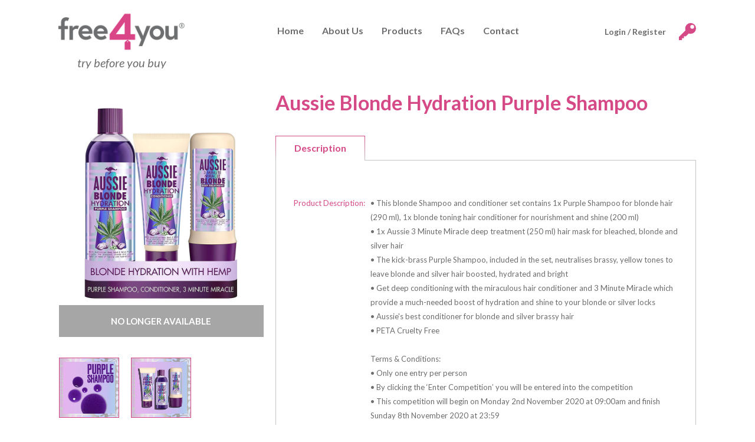

--- FILE ---
content_type: text/html; charset=UTF-8
request_url: https://www.free4you.co.uk/product/Aussie-Blonde-Hydration-Purple-Shampoo
body_size: 19565
content:
<!DOCTYPE html>
<html lang="en">
<head>
    <!-- Google Tag Manager -->
    <script>(function(w,d,s,l,i){w[l]=w[l]||[];w[l].push({'gtm.start':
    new Date().getTime(),event:'gtm.js'});var f=d.getElementsByTagName(s)[0],
    j=d.createElement(s),dl=l!='dataLayer'?'&l='+l:'';j.async=true;j.src=
    'https://www.googletagmanager.com/gtm.js?id='+i+dl;f.parentNode.insertBefore(j,f);
    })(window,document,'script','dataLayer','GTM-KDPKWKV');</script>
    <!-- End Google Tag Manager -->

    <meta charset="UTF-8">
    <meta name="viewport" content="width=device-width, initial-scale=1.0">
    <meta http-equiv="X-UA-Compatible" content="ie=edge">
    <meta name="description" content="">
    <meta name="author" content="">

    <link rel="apple-touch-icon" sizes="180x180" href="/apple-touch-icon.png">
    <link rel="icon" type="image/png" sizes="32x32" href="/favicon-32x32.png">
    <link rel="icon" type="image/png" sizes="16x16" href="/favicon-16x16.png">
    <link rel="manifest" href="/site.webmanifest">
    <link rel="mask-icon" href="/safari-pinned-tab.svg" color="#5bbad5">
    <meta name="msapplication-TileColor" content="#da532c">
    <meta name="theme-color" content="#ffffff">

    <!-- Open Graph data -->

    <title>Aussie Blonde Hydration Purple Shampoo</title>

    <link href="https://fonts.googleapis.com/css?family=Lato:400,400i,700" rel="stylesheet">
    <link rel="stylesheet" href="/css/styles.css?20260118092608">
    <script>(function(n,t,i,r){var u,f;n[i]=n[i]||{},n[i].initial={accountCode:"FREEY11111",host:"FREEY11111.pcapredict.com"},n[i].on=n[i].on||function(){(n[i].onq=n[i].onq||[]).push(arguments)},u=t.createElement("script"),u.async=!0,u.src=r,f=t.getElementsByTagName("script")[0],f.parentNode.insertBefore(u,f)})(window,document,"pca","//FREEY11111.pcapredict.com/js/sensor.js")</script>
</head>
<body>
    <!-- Google Tag Manager (noscript) -->
    <noscript><iframe src="https://www.googletagmanager.com/ns.html?id=GTM-KDPKWKV"
    height="0" width="0" style="display:none;visibility:hidden"></iframe></noscript>
    <!-- End Google Tag Manager (noscript) -->

<div class="hidden">
    <svg xmlns="http://www.w3.org/2000/svg" width="32" height="21" viewBox="0 0 32 21">
        <defs>
            <path id="svgTruck" d="M26.162,15.354a3.014,3.014,0,0,0-2.085.828,2.715,2.715,0,0,0,0,3.989A3.026,3.026,0,0,0,26.162,21,2.824,2.824,0,1,0,26.162,15.354Zm0,4.391a1.57,1.57,0,1,1,0-3.136A1.568,1.568,0,1,1,26.162,19.745ZM26.917,5.952a0.646,0.646,0,0,0-.437-0.163H23.138a0.642,0.642,0,0,0-.652.627V11.56a0.642,0.642,0,0,0,.652.627h5.3a0.642,0.642,0,0,0,.651-0.627V8.116a0.617,0.617,0,0,0-.215-0.464Zm0.873,4.98h-4v-3.9h2.437l1.564,1.355v2.54ZM10.25,15.354a3.014,3.014,0,0,0-2.085.828,2.715,2.715,0,0,0,0,3.989A3.026,3.026,0,0,0,10.25,21,2.824,2.824,0,1,0,10.25,15.354Zm0,4.391a1.57,1.57,0,1,1,0-3.136A1.568,1.568,0,1,1,10.25,19.745ZM5.9,16.126H4.594V14.458a0.652,0.652,0,0,0-1.3,0v2.3a0.642,0.642,0,0,0,.652.627H5.9A0.628,0.628,0,1,0,5.9,16.126Zm3.3-3.419a0.642,0.642,0,0,0-.652-0.627h-7.9a0.628,0.628,0,1,0,0,1.254h7.9A0.638,0.638,0,0,0,9.207,12.708ZM1.974,10.443l7.9,0.044a0.646,0.646,0,0,0,.658-0.621,0.633,0.633,0,0,0-.645-0.634l-7.9-.044H1.981A0.628,0.628,0,1,0,1.974,10.443ZM3.3,7.6h7.9a0.628,0.628,0,1,0,0-1.255H3.3A0.628,0.628,0,1,0,3.3,7.6Zm28.455-.847h0l-4.665-3.72a0.657,0.657,0,0,0-.417-0.144H21.19V0.627A0.642,0.642,0,0,0,20.538,0H3.942A0.642,0.642,0,0,0,3.29.627V5.218a0.652,0.652,0,0,0,1.3,0V1.254h15.3V16.126H14.55a0.628,0.628,0,1,0,0,1.255h7.956a0.628,0.628,0,1,0,0-1.255H21.2V4.139h5.252L30.7,7.527l-0.046,8.587H29.973a0.628,0.628,0,1,0,0,1.254H31.3a0.636,0.636,0,0,0,.652-0.621L32,7.238A0.653,0.653,0,0,0,31.759,6.749Z"/>
        </defs>
    </svg>
    <svg xmlns="http://www.w3.org/2000/svg" width="11" height="18" viewBox="0 0 11 18">
        <defs>
            <path id="svgChevron" d="M10.7,8.3L2.368,0.288A1.055,1.055,0,0,0,.92.288l-0.614.59a0.959,0.959,0,0,0,0,1.392L7.3,9l-7,6.734a0.96,0.96,0,0,0,0,1.393l0.614,0.59a1.056,1.056,0,0,0,1.449,0L10.7,9.695A0.966,0.966,0,0,0,10.7,8.3Z"/>
        </defs>
    </svg>
    <svg xmlns="http://www.w3.org/2000/svg" width="21px" height="22px" viewBox="0 0 21 22">
        <defs>
            <path id="svgCheck" d="M7.818,22.000 C7.133,22.000 6.486,21.680 6.070,21.131 L0.448,13.715 C-0.283,12.750 -0.093,11.377 0.873,10.646 C1.840,9.915 3.214,10.106 3.945,11.070 L7.643,15.948 L16.941,1.032 C17.582,0.006 18.933,-0.308 19.963,0.330 C20.991,0.970 21.305,2.321 20.664,3.348 L9.679,20.967 C9.298,21.580 8.639,21.965 7.918,21.998 C7.884,21.999 7.851,22.000 7.818,22.000 Z"/>
        </defs>
    </svg>
</div>
<header class="site-header">
    <div class="wrap">
        <a class="site-header_logo" href="/">
            <picture>
                <source srcset="/img/logo/4.svg" media="(max-width: 499px)" />
                <img src="/img/logo/free4you@2x.png" alt="Free4You" width="262" height="75">
            </picture>
            <span class="site-header_logo_strapline">try before you buy</span>
        </a>

        <nav class="nav-main">
            <ul>
                <li><a href="https://www.free4you.co.uk">Home</a></li>
                <li><a href="https://www.free4you.co.uk/about">About Us</a></li>
                <li><a href="https://www.free4you.co.uk/products">Products</a></li>
                <li><a href="https://www.free4you.co.uk/faq">FAQs</a></li>
                <li><a href="https://www.free4you.co.uk/contact">Contact</a></li>
            </ul>
        </nav>
        <div class="site-header_right">

                        <a class="site-header_login js-popup-show" data-popup="login">
                <span class="site-header_login_text">Login / Register</span>
                <svg xmlns="http://www.w3.org/2000/svg" width="29" height="29" viewBox="0 0 29 29"><path d="M19.87,0a9.122,9.122,0,0,0-9.13,9.13,11.251,11.251,0,0,0,.537,3.222L0,23.63V29H5.37V25.778H8.593V22.556h3.222l4.833-4.833a10.124,10.124,0,0,0,3.222.537A9.13,9.13,0,0,0,19.87,0Zm2.685,9.667a3.165,3.165,0,0,1-3.222-3.222,3.222,3.222,0,0,1,6.444,0A3.165,3.165,0,0,1,22.556,9.666Z"/></svg>
            </a>
            
            
            <button class="site-header_mobile js-mobile-toggle">
                <svg version="1.1" xmlns="http://www.w3.org/2000/svg" width="18" height="12" viewBox="0 0 18 12">
                    <rect width="18" height="2" fill="#323a44"/>
                    <rect y="5" width="18" height="2" fill="#323a44"/>
                    <rect y="10" width="18" height="2" fill="#323a44"/>
                </svg>
            </button>
        </div>
    </div>
</header>









    
        
        
    



    <div class="padding-top padding-bottom wrap review js-review" itemscope itemtype="http://schema.org/Product">
        <!-- <div class="row">
            <div class="col col-12 col-sm-4 col-md-3">
                <a href="/products" class="link">
                    <svg  xmlns="http://www.w3.org/2000/svg" width="11px" height="18px" viewBox="0 0 11 18">
                        <path d="M0.299,9.702 L8.632,17.712 C8.824,17.898 9.081,18.000 9.356,18.000 C9.630,18.000 9.887,17.898 10.080,17.712 L10.694,17.122 C11.093,16.738 11.093,16.114 10.694,15.730 L3.697,9.003 L10.701,2.270 C10.894,2.084 11.001,1.837 11.001,1.574 C11.001,1.310 10.894,1.063 10.701,0.877 L10.088,0.287 C9.895,0.102 9.638,-0.000 9.364,-0.000 C9.089,-0.000 8.832,0.102 8.639,0.287 L0.299,8.305 C0.106,8.491 -0.000,8.739 0.001,9.003 C-0.000,9.268 0.106,9.516 0.299,9.702 Z"/>
                    </svg>
                    Back to product listing
                </a>
            </div>
        </div> -->





        <div class="row">
            <div class="col col-12 col-sm-4">
                <div class="row">
                    <div class="col products-list_item">
                        <a href="/img/content/aussie/1.jpg" class="product-gallery">
                            <div class="products-list_img">
                                <img src="/img/content/aussie/1.jpg" alt="" id="review-image" itemprop="image">

                                                            </div>
                        </a>

                        
                                                                                                                        <div class="products-list_unavailable">No Longer Available</div>
                                                                                                        </div>
                </div>

                <div class="row js-review-gallery review_gallery">
                    <div class="col col-4"><a href="/img/content/aussie/2.jpg" class="product-gallery"><img src="/img/content/aussie/2.jpg" alt=""></a></div>                    <div class="col col-4"><a href="/img/content/aussie/3.jpg" class="product-gallery"><img src="/img/content/aussie/3.jpg" alt=""></a></div>                                                        </div>

                
                            </div>
            <div class="col col-12 col-sm-8 review_summary margin-top margin-reset-sm">
                <h1 itemprop="name">Aussie Blonde Hydration Purple Shampoo</h1>

                <div id="prodTabs" class="container">
                    <ul  class="nav nav-tabs">
                        
                        <li  class="active" ><a href="#prodDescription" data-toggle="tab" class="js-tab-trigger">Description</a></li>

                        
                                            </ul>


                    <div class="tab-content clearfix">
                        
                        <div class="tab-pane  active " id="prodDescription">
                            <dl class="review_stats">
                                
                                
                                
                                
                                                                <dt class="margin-top">
                                    Product Description:
                                </dt>
                                <dd class="margin-top" itemprop="description">
                                    •	This blonde Shampoo and conditioner set contains 1x Purple Shampoo for blonde hair (290 ml), 1x blonde toning hair conditioner for nourishment and shine (200 ml)<br />
•	1x Aussie 3 Minute Miracle deep treatment (250 ml) hair mask for bleached, blonde and silver hair<br />
•	The kick-brass Purple Shampoo, included in the set, neutralises brassy, yellow tones to leave blonde and silver hair boosted, hydrated and bright<br />
•	Get deep conditioning with the miraculous hair conditioner and 3 Minute Miracle which provide a much-needed boost of hydration and shine to your blonde or silver locks<br />
•	Aussie's best conditioner for blonde and silver brassy hair<br />
•	PETA Cruelty Free<br />
<br />
Terms & Conditions:<br />
•	Only one entry per person<br />
•	By clicking the ‘Enter Competition’ you will be entered into the competition<br />
•	This competition will begin on Monday 2nd November 2020 at 09:00am and finish Sunday 8th November 2020 at 23:59<br />
•	The competition is open to anyone with an active free4you account<br />
•	One winner will be selected at random week commencing 9th November 2020 and the winner will be announced on our Facebook page https://www.facebook.com/Free4youProducts/ as well as being contacted by e-mail<br />
•	The winner will receive all items listed in the competition ‘description’ section within 7 days from when the announcement is made<br />
•	This is a free4you competition and none of our entrants details will be shared with any third parties
                                </dd>
                                
                                
                                                            </dl>
                        </div>

                        
                                            </div>
                </div>

                            </div>
        </div>
    </div>
</div>

<script src="/js/Luminous.min.js"></script>
<script>
  new LuminousGallery(document.querySelectorAll('.product-gallery'), {}, {
    caption: function(trigger) {
      return trigger.querySelector('img').getAttribute('alt');
    }
  });
  new LuminousGallery(document.querySelectorAll('.comp-gallery'), {}, {
    caption: function(trigger) {
      return trigger.querySelector('img').getAttribute('alt');
    }
  });
  new LuminousGallery(document.querySelectorAll('.js-user-review-gallery a'));
</script>


<div class="bg-base padding-top-double padding-bottom-double whatmakesusdifferent">
    <div class="wrap-narrow justifycentre colour-white">
        <h2>
            What makes us different?
        </h2>

        <p>
            With over 10 years experience of working with some of the worlds most recognised brands, free4you understands the importance of placing brands into consumers hands. We are also completely free to use, and will never ask you for any payment details to use our site.
        </p>
    </div>
</div>

<div class="bg-highlight colour-white justifycentre padding-top-double padding-bottom-double">
    <div class="wrap">
        <div class="row text-small">
            <div class="col col-6 col-sm-3">
                <p>
                    <svg xmlns="http://www.w3.org/2000/svg" width="38" height="50" viewBox="0 0 38 50">
                        <path fill="#FFF" d="M35.3,20.191H34.341v-4.56A15.466,15.466,0,0,0,19.452,0c-0.226,0-.678,0-0.9,0A15.466,15.466,0,0,0,3.659,15.631v4.56H2.7c-1.485,0-2.7,1.549-2.7,3.463V46.525C0,48.436,1.211,50,2.7,50H35.3c1.485,0,2.7-1.564,2.7-3.475V23.654C38,21.74,36.789,20.191,35.3,20.191ZM22.055,35.066v6.911a1.467,1.467,0,0,1-1.438,1.461H17.383a1.467,1.467,0,0,1-1.438-1.461V35.066a4.2,4.2,0,0,1,2.6-7.12c0.226-.009.678-0.009,0.9,0A4.2,4.2,0,0,1,22.055,35.066Zm5.936-14.875H10.009v-4.56A9.122,9.122,0,0,1,19,6.453a9.123,9.123,0,0,1,8.991,9.178v4.56Z"/>
                    </svg>
                </p>

                <p>
                    <strong>PRIVATE AND SECURE</strong> <br>
                    Your data is secure with us, we don’t sell or share your data.
                </p>
            </div>
            <div class="col col-6 col-sm-3">
                <p>
                    <svg xmlns="http://www.w3.org/2000/svg" width="50" height="50" viewBox="0 0 50 50">
                        <path fill="#FFF" d="M29.175,18.75a2.082,2.082,0,0,0-2.081,2.08v8.33a2.08,2.08,0,0,0,4.161,0V20.83A2.088,2.088,0,0,0,29.175,18.75Zm11.457,0H37.507V25h3.126a1.046,1.046,0,0,0,1.045-1.045v-4.17A1.044,1.044,0,0,0,40.632,18.75Zm7.853-5.635L36.892,1.523A5.172,5.172,0,0,0,33.209,0H16.81a5.156,5.156,0,0,0-3.682,1.524L1.524,13.115A5.176,5.176,0,0,0,0,16.807V33.2a5.154,5.154,0,0,0,1.524,3.682L13.118,48.476A5.172,5.172,0,0,0,16.8,50H33.2a5.155,5.155,0,0,0,3.682-1.523L48.476,36.885A5.171,5.171,0,0,0,50,33.2v-16.4A5.127,5.127,0,0,0,48.485,13.115ZM10.549,23.955l0.313,0.088c3.077,0.879,3.721,2.988,3.721,4.6a4.451,4.451,0,0,1-4.171,4.687,4.414,4.414,0,0,1-4.161-4.394,1.039,1.039,0,0,1,.987-1.094,1.012,1.012,0,0,1,1.094.977,2.348,2.348,0,0,0,2.08,2.432,2.4,2.4,0,0,0,2.09-2.607c0-1.728-1.065-2.266-2.217-2.6l-0.3-.088c-3.086-.879-3.731-2.988-3.731-4.6a4.451,4.451,0,0,1,4.171-4.687,4.414,4.414,0,0,1,4.161,4.394,1.039,1.039,0,0,1-.987,1.094,1.027,1.027,0,0,1-1.094-.986,2.345,2.345,0,0,0-2.08-2.422,2.4,2.4,0,0,0-2.09,2.607C8.332,23.086,9.4,23.633,10.549,23.955ZM23.959,18.75H20.834V32.295a1.045,1.045,0,0,1-2.09,0V18.75H15.618a1.045,1.045,0,1,1,0-2.09H23.95A1.045,1.045,0,0,1,23.959,18.75Zm9.387,10.42h-0.01a4.166,4.166,0,1,1-8.332,0V20.84a4.171,4.171,0,0,1,8.341,0v8.33Zm10.412-5.215a3.134,3.134,0,0,1-3.126,3.125H37.507v5.205a1.045,1.045,0,0,1-2.09,0V17.7a1.046,1.046,0,0,1,1.045-1.045h4.171a3.134,3.134,0,0,1,3.126,3.125v4.17Z"/>
                    </svg>
                </p>

                <p>
                    <strong>ONE-STOP-SHOP</strong> <br>
                    All your favourite brands in one place, so no need to register multiple times.
                </p>
            </div>
            <div class="col col-6 col-sm-3 margin-top margin-reset-sm">
                <p>
                    <svg xmlns="http://www.w3.org/2000/svg" xmlns:xlink="http://www.w3.org/1999/xlink" width="76" height="50" viewBox="0 0 32 21">
                        <path fill="#FFF" d="M26.162,15.354a3.014,3.014,0,0,0-2.085.828,2.715,2.715,0,0,0,0,3.989A3.026,3.026,0,0,0,26.162,21,2.824,2.824,0,1,0,26.162,15.354Zm0,4.391a1.57,1.57,0,1,1,0-3.136A1.568,1.568,0,1,1,26.162,19.745ZM26.917,5.952a0.646,0.646,0,0,0-.437-0.163H23.138a0.642,0.642,0,0,0-.652.627V11.56a0.642,0.642,0,0,0,.652.627h5.3a0.642,0.642,0,0,0,.651-0.627V8.116a0.617,0.617,0,0,0-.215-0.464Zm0.873,4.98h-4v-3.9h2.437l1.564,1.355v2.54ZM10.25,15.354a3.014,3.014,0,0,0-2.085.828,2.715,2.715,0,0,0,0,3.989A3.026,3.026,0,0,0,10.25,21,2.824,2.824,0,1,0,10.25,15.354Zm0,4.391a1.57,1.57,0,1,1,0-3.136A1.568,1.568,0,1,1,10.25,19.745ZM5.9,16.126H4.594V14.458a0.652,0.652,0,0,0-1.3,0v2.3a0.642,0.642,0,0,0,.652.627H5.9A0.628,0.628,0,1,0,5.9,16.126Zm3.3-3.419a0.642,0.642,0,0,0-.652-0.627h-7.9a0.628,0.628,0,1,0,0,1.254h7.9A0.638,0.638,0,0,0,9.207,12.708ZM1.974,10.443l7.9,0.044a0.646,0.646,0,0,0,.658-0.621,0.633,0.633,0,0,0-.645-0.634l-7.9-.044H1.981A0.628,0.628,0,1,0,1.974,10.443ZM3.3,7.6h7.9a0.628,0.628,0,1,0,0-1.255H3.3A0.628,0.628,0,1,0,3.3,7.6Zm28.455-.847h0l-4.665-3.72a0.657,0.657,0,0,0-.417-0.144H21.19V0.627A0.642,0.642,0,0,0,20.538,0H3.942A0.642,0.642,0,0,0,3.29.627V5.218a0.652,0.652,0,0,0,1.3,0V1.254h15.3V16.126H14.55a0.628,0.628,0,1,0,0,1.255h7.956a0.628,0.628,0,1,0,0-1.255H21.2V4.139h5.252L30.7,7.527l-0.046,8.587H29.973a0.628,0.628,0,1,0,0,1.254H31.3a0.636,0.636,0,0,0,.652-0.621L32,7.238A0.653,0.653,0,0,0,31.759,6.749Z"/>
                    </svg>
                </p>

                <p>
                    <strong>EASY AND FAST</strong> <br>
                    Simple process with express delivery!
                </p>
            </div>
            <div class="col col-6 col-sm-3 margin-top margin-reset-sm">
                <p>
                    <svg xmlns="http://www.w3.org/2000/svg" width="50" height="50" viewBox="0 0 56 56">
                        <path fill="#FFF" d="M23.389,19.936L19.213,31.87,15.036,19.936h-3l5.683,15.85,0.1,0.278H20.61L26.2,20.5l0.2-.562H23.389Zm4.172,0h2.952V36.063H27.561V19.936Zm15.783,2.735a4.439,4.439,0,0,0-1.363-1.545,6.081,6.081,0,0,0-2-.9,9.668,9.668,0,0,0-2.411-.288H33.457V36.064H36.41V30.026h0.635a9.711,9.711,0,0,0,2.641-.347,6.906,6.906,0,0,0,2.159-1.017,4.953,4.953,0,0,0,1.468-1.643A4.833,4.833,0,0,0,43.344,22.671Zm-2.711,3.248a2.452,2.452,0,0,1-.747.833,3.7,3.7,0,0,1-1.2.544,6.056,6.056,0,0,1-1.578.193h-0.7V22.473H37.5a6.618,6.618,0,0,1,1.391.142,3.191,3.191,0,0,1,1.077.423,2.067,2.067,0,0,1,.678.707,2.114,2.114,0,0,1,.243,1.064A2.315,2.315,0,0,1,40.634,25.918Zm14.516,0.1-6.559-6.56V10.181a2.8,2.8,0,0,0-2.8-2.8H36.515l-6.559-6.56A2.8,2.8,0,0,0,26,.82l-6.559,6.56H10.162a2.8,2.8,0,0,0-2.8,2.8v9.278L0.8,26.019a2.8,2.8,0,0,0,0,3.96l6.559,6.56v9.278a2.8,2.8,0,0,0,2.8,2.8h9.277L26,55.179a2.8,2.8,0,0,0,3.958,0l6.559-6.56h9.277a2.8,2.8,0,0,0,2.8-2.8V36.541l6.559-6.56A2.8,2.8,0,0,0,55.15,26.02Zm-9.359,9.361V45.819H35.355L27.976,53.2,20.6,45.819H10.162V35.381L2.783,28l7.379-7.381V10.181H20.6L27.976,2.8l7.379,7.381H45.791V20.619L53.17,28ZM27.976,7a1.4,1.4,0,1,1-1.4,1.4A1.4,1.4,0,0,1,27.976,7Zm0,39.2a1.4,1.4,0,1,1-1.4,1.4A1.4,1.4,0,0,1,27.976,46.2ZM14.12,12.74a1.4,1.4,0,1,1-1.4,1.4A1.4,1.4,0,0,1,14.12,12.74ZM41.832,40.459a1.4,1.4,0,1,1-1.4,1.4A1.4,1.4,0,0,1,41.832,40.459Zm0-27.719a1.4,1.4,0,1,1-1.4,1.4A1.4,1.4,0,0,1,41.832,12.74ZM14.12,40.459a1.4,1.4,0,1,1-1.4,1.4A1.4,1.4,0,0,1,14.12,40.459ZM47.571,26.6a1.4,1.4,0,1,1-1.4,1.4A1.4,1.4,0,0,1,47.571,26.6Zm-39.189,0a1.4,1.4,0,1,1-1.4,1.4A1.4,1.4,0,0,1,8.382,26.6Z"/>
                    </svg>
                </p>

                <p>
                    <strong>FREE TO USE</strong> <br>
                    Our site is completely free to use and we will never ask you for any card details. All we ask in return is your honest feedback on the products you try.
                </p>
            </div>
        </div>

                <div class="row padding-top-double">
            <div class="col">
                <a href="#" class="button button_hover-alt text-extra-large js-popup-show" data-popup="login">Sign up today</a>
            </div>
        </div>
            </div>
</div>

<footer class="site-footer justifycentre padding-top-double padding-bottom-double weight-bold text-small">
    Copyright 2026 &copy; free4you <br>
    <nav class="nav-footer line-height-1 padding-top">
        <a href="https://www.free4you.co.uk/privacy">Privacy Policy and Terms & Conditions for using our site</a> <a href="https://www.free4you.co.uk/cookie">Cookie Policy</a>
    </nav>
</footer>

<nav class="nav-mobile">
    <ul>
        <li><a href="https://www.free4you.co.uk">Home</a></li>
        <li><a href="https://www.free4you.co.uk/about">About Us</a></li>
        <li><a href="https://www.free4you.co.uk/products">Products</a></li>
        <li><a href="https://www.free4you.co.uk/faq">FAQs</a></li>
        <li><a href="https://www.free4you.co.uk/contact">Contact</a></li>
    </ul>
    <button class="nav-mobile_button js-mobile-toggle">&times;</button>
</nav>
<div class="overlay"></div>

<div class="overlay-box colour-white" id="overlay-screening">
    <form method="POST" action="https://www.free4you.co.uk/account/screener" accept-charset="UTF-8" class="form-screening js-form-screening js-form-validate"><input name="_token" type="hidden" value="f64fMPexonAWyhGtQCb2gEAa1JCPZdgfktmLhAUc">
    <input name="product_id" type="hidden" value="" class="js-screening-id"/>
    <div class="row">
        <div class="col col-12">
            <div class="js-screening-questions"></div>
        </div>
    </div>
    </form>
</div>

<div class="overlay-box colour-white" id="overlay-review">
    <form method="POST" action="https://www.free4you.co.uk/review" accept-charset="UTF-8" class="form-review js-form-review js-form-validate"><input name="_token" type="hidden" value="f64fMPexonAWyhGtQCb2gEAa1JCPZdgfktmLhAUc">
    <input name="product_id" type="hidden" value="" class="js-review-id"/>
    <div class="row">
        <div class="col col-12">
            <fieldset class="form-review_step0 form-review__show">
                <h2>Thank you for trying <span class="js-review-title"></span></h2>

                <div class="row">
                    <div class="col">
                        <p>To ensure we can continue bringing you exciting products free of charge, we rely on your honest feedback of your experience with the product. As a result we will now ask you <span class="js-review-quantity">9</span> simple questions to gain a better understanding of your experience using the products.</p>
                    </div>
                </div>
                <div class="row">
                    <div class="col justifycentre">
                        <button type="button" class="button form-review_next" data-next="1">Start Feedback</button>
                    </div>
                </div>
            </fieldset>
            <div class="js-review-questions"></div>
        </div>
    </div>
    </form>
</div>

<div class="overlay-box colour-white" id="overlay-login">
    <button class="overlay_close js-popup-hide">&times;</button>
    <div class="overlay-box_inner">
        <div class="row row__biggutter">
            <div class="col col-12 col-sm-4 js-overlay-login">
                <h2>Login</h2>

                
                <form method="POST" action="https://www.free4you.co.uk/login" accept-charset="UTF-8"><input name="_token" type="hidden" value="f64fMPexonAWyhGtQCb2gEAa1JCPZdgfktmLhAUc">
                                    <p class="err">
                        
                        
                    </p>
                                <div class="row">
                    <div class="col">
                        <label for="login-email">Email address</label>
                        <input name="email" type="email">
                    </div>
                </div>

                <div class="row">
                    <div class="col">
                        <label for="login-password">Password</label>
                        <input name="password" type="password" value="">
                    </div>
                </div>

                <div class="row">
                    <div class="col justifycentre">
                        <button type="submit" class="button">Log In</button>
                    </div>
                </div>

                <div class="row">
                    <div class="col justifycentre">
                        <a href="https://www.free4you.co.uk/password/reset">Forgotten Password</a>
                    </div>
                </div>
                </form>
            </div>
            <div class="col col-12 col-sm-auto js-overlay-register">
                <form method="POST" action="https://www.free4you.co.uk/register" accept-charset="UTF-8" class="form-register js-form-register js-form-validate"><input name="_token" type="hidden" value="f64fMPexonAWyhGtQCb2gEAa1JCPZdgfktmLhAUc">
                <fieldset class="form-register_step1 form-register__show">
                    <h2>Register <span>(step 1 of 5)</span></h2>
                    <div class="row">
                        <div class="col col-12 col-sm-6">
                            <label for="register-fname">First name</label>
                            <input type="text" id="register-fname" name="fname" required
                                   data-msg-required="Please enter your first name">
                        </div>

                        <div class="col col-12 col-sm-6 margin-top margin-reset-sm">
                            <label for="register-lname">Last name</label>
                            <input type="text" id="register-lname" name="lname" required
                                   data-msg-required="Please enter your last name">
                        </div>
                    </div>

                    <div class="row">
                        <div class="col col-12 col-sm-6">
                            <label for="register-email">Email address</label>
                            <input type="email" id="register-email" name="email" required
                                   data-msg-required="Please enter your email address">
                            <label class="hidden js-error-email">Email Address already in use</label>
                        </div>

                        <div class="col col-12 col-sm-6">
                            <label for="register-gender">Gender</label>
                            <select name="gender" id="register-gender" required
                                    data-msg-required="Please select your gender">
                                <option value=""></option>
                                <option>Male</option>
                                <option>Female</option>
                            </select>
                        </div>
                    </div>

                    <div class="row">
                        <div class="col col-12 col-sm-6 margin-top margin-reset-sm">
                            <label for="register-dob">Date of Birth</label>
                            <div class="row">
                                <div class="col">
                                    <select name="dobday" id="register-dobday" required
                                            data-msg-required="Please enter your date of birth">
                                        <option value=""></option>
                                        <option value="1">1</option>
                                        <option value="2">2</option>
                                        <option value="3">3</option>
                                        <option value="4">4</option>
                                        <option value="5">5</option>
                                        <option value="6">6</option>
                                        <option value="7">7</option>
                                        <option value="8">8</option>
                                        <option value="9">9</option>
                                        <option value="10">10</option>
                                        <option value="11">11</option>
                                        <option value="12">12</option>
                                        <option value="13">13</option>
                                        <option value="14">14</option>
                                        <option value="15">15</option>
                                        <option value="16">16</option>
                                        <option value="17">17</option>
                                        <option value="18">18</option>
                                        <option value="19">19</option>
                                        <option value="20">20</option>
                                        <option value="21">21</option>
                                        <option value="22">22</option>
                                        <option value="23">23</option>
                                        <option value="24">24</option>
                                        <option value="25">25</option>
                                        <option value="26">26</option>
                                        <option value="27">27</option>
                                        <option value="28">28</option>
                                        <option value="29">29</option>
                                        <option value="30">30</option>
                                        <option value="31">31</option>
                                    </select>
                                </div>
                                <div class="col">
                                    <select name="dobmonth" id="register-dobmonth" required
                                            data-msg-required="Please enter your date of birth">
                                        <option value=""></option>
                                        <option value="1">January</option>
                                        <option value="2">February</option>
                                        <option value="3">March</option>
                                        <option value="4">April</option>
                                        <option value="5">May</option>
                                        <option value="6">June</option>
                                        <option value="7">July</option>
                                        <option value="8">August</option>
                                        <option value="9">September</option>
                                        <option value="10">October</option>
                                        <option value="11">November</option>
                                        <option value="12">December</option>
                                    </select>
                                </div>
                                <div class="col">
                                    <select name="dobyear" id="register-dobyear" required
                                            data-msg-required="Please enter your date of birth">
                                        <option value=""></option>
                                                                                    <option>2010</option>
                                                                                    <option>2009</option>
                                                                                    <option>2008</option>
                                                                                    <option>2007</option>
                                                                                    <option>2006</option>
                                                                                    <option>2005</option>
                                                                                    <option>2004</option>
                                                                                    <option>2003</option>
                                                                                    <option>2002</option>
                                                                                    <option>2001</option>
                                                                                    <option>2000</option>
                                                                                    <option>1999</option>
                                                                                    <option>1998</option>
                                                                                    <option>1997</option>
                                                                                    <option>1996</option>
                                                                                    <option>1995</option>
                                                                                    <option>1994</option>
                                                                                    <option>1993</option>
                                                                                    <option>1992</option>
                                                                                    <option>1991</option>
                                                                                    <option>1990</option>
                                                                                    <option>1989</option>
                                                                                    <option>1988</option>
                                                                                    <option>1987</option>
                                                                                    <option>1986</option>
                                                                                    <option>1985</option>
                                                                                    <option>1984</option>
                                                                                    <option>1983</option>
                                                                                    <option>1982</option>
                                                                                    <option>1981</option>
                                                                                    <option>1980</option>
                                                                                    <option>1979</option>
                                                                                    <option>1978</option>
                                                                                    <option>1977</option>
                                                                                    <option>1976</option>
                                                                                    <option>1975</option>
                                                                                    <option>1974</option>
                                                                                    <option>1973</option>
                                                                                    <option>1972</option>
                                                                                    <option>1971</option>
                                                                                    <option>1970</option>
                                                                                    <option>1969</option>
                                                                                    <option>1968</option>
                                                                                    <option>1967</option>
                                                                                    <option>1966</option>
                                                                                    <option>1965</option>
                                                                                    <option>1964</option>
                                                                                    <option>1963</option>
                                                                                    <option>1962</option>
                                                                                    <option>1961</option>
                                                                                    <option>1960</option>
                                                                                    <option>1959</option>
                                                                                    <option>1958</option>
                                                                                    <option>1957</option>
                                                                                    <option>1956</option>
                                                                                    <option>1955</option>
                                                                                    <option>1954</option>
                                                                                    <option>1953</option>
                                                                                    <option>1952</option>
                                                                                    <option>1951</option>
                                                                                    <option>1950</option>
                                                                                    <option>1949</option>
                                                                                    <option>1948</option>
                                                                                    <option>1947</option>
                                                                                    <option>1946</option>
                                                                                    <option>1945</option>
                                                                                    <option>1944</option>
                                                                                    <option>1943</option>
                                                                                    <option>1942</option>
                                                                                    <option>1941</option>
                                                                                    <option>1940</option>
                                                                            </select>
                                </div>
                            </div>
                        </div>
                    </div>

                    <div class="row">
                        <div class="col col-12 col-sm-6">
                            <label for="register-password">Create password</label>
                            <input type="password" id="register-password" name="password" required
                                   data-msg-required="Please enter a password">
                        </div>

                        <div class="col col-12 col-sm-6 margin-top margin-reset-sm">
                            <label for="register-confirm">Confirm password</label>
                            <input type="password" id="register-confirm" name="password_confirmation" required
                                   data-msg-required="Please confirm your password" data-equalTo="#register-password">
                        </div>
                    </div>

                    <div class="row">
                        <div class="col justifycentre">
                            <button type="button" class="button form-register_next" data-next="2">Next Step</button>
                        </div>
                    </div>
                </fieldset>

                <fieldset class="form-register_step2">
                    <h2>Register <span>(step 2 of 5)</span></h2>
                    <div class="row">
                        <div class="col col-12 col-sm-4">
                            <label for="register-addrsearch">Search by postcode</label>
                            <input type="text" id="register-addrsearch" name="addrsearch" autocomplete="foo-bar">
                            <label class="hidden js-error-address">Address already in use</label>
                        </div>

                        <div class="col col-12 col-sm-4">
                            <label for="register-addr1">Address 1</label>
                            <input type="text" id="register-addr1" name="addr1" required
                                   data-msg-required="Please enter your address">
                        </div>

                        <div class="col col-12 col-sm-4">
                            <label for="register-addr2">Address 2</label>
                            <input type="text" id="register-addr2" name="addr2">
                        </div>
                    </div>

                    <div class="row">
                        <div class="col col-12 col-sm-4">
                            <label for="register-addr3">Town</label>
                            <input type="text" id="register-addr3" name="addr3" required
                                   data-msg-required="Please enter your town">
                        </div>

                        <div class="col col-12 col-sm-4">
                            <label for="register-county">County</label>
                            <input type="text" id="register-county" name="county">
                        </div>

                        <div class="col col-12 col-sm-4">
                            <label for="register-postcode">Postcode</label>
                            <input type="text" id="register-postcode" name="postcode" class="postcodeUK" required
                                   data-msg-required="Please enter your postcode">
                        </div>
                    </div>

                    <div class="row">
                        <div class="col justifycentre">
                            <button type="button" class="button form-register_next" data-next="3">Next Step</button>
                            <button type="button" class="link form-register_previous" data-next="1">Previous Step
                            </button>
                        </div>
                    </div>
                </fieldset>

                <fieldset class="form-register_step3">
                    <h2>Register <span>(step 3 of 5)</span></h2>
                    <div class="row">
                        <div class="col col-12 col-sm-6">
                            <div class="row">
                                <div class="col col-12 col-sm-6">
                                    <label for="register-household">How many people over the age of 18 years old live in
                                        your household?</label>
                                </div>
                                <div class="col col-12 col-sm-4">
                                    <select name="household" id="register-household" class="js-nice-select">
                                        <option>1</option>
                                        <option>2</option>
                                        <option>3</option>
                                        <option>4</option>
                                        <option>5+</option>
                                    </select>
                                </div>
                            </div>

                            <div class="row">
                                <div class="col col-12 col-sm-6">
                                    <label for="">Which of the following best describes your annual household
                                        income:</label>
                                </div>
                                <div class="col col-12 col-sm-6">
                                    <div class="row">
                                        <div class="col">
                                            <label class="field_radio">
                                                <input type="radio" name="income" value="Under £12,000" required
                                                       data-msg-required="Please select an option"> <span>Under &pound;12,000</span>
                                            </label>
                                        </div>
                                    </div>
                                    <div class="row">
                                        <div class="col">
                                            <label class="field_radio">
                                                <input type="radio" name="income" value="£12,000 - £20,000" required
                                                       data-msg-required="Please select an option"> <span>&pound;12,000 - &pound;20,000</span>
                                            </label>
                                        </div>
                                    </div>
                                    <div class="row">
                                        <div class="col">
                                            <label class="field_radio">
                                                <input type="radio" name="income" value="£20,000 - £40,000" required
                                                       data-msg-required="Please select an option"> <span>&pound;20,000 - &pound;40,000</span>
                                            </label>
                                        </div>
                                    </div>
                                    <div class="row">
                                        <div class="col">
                                            <label class="field_radio">
                                                <input type="radio" name="income" value="£40,000 - £75,000" required
                                                       data-msg-required="Please select an option"> <span>&pound;40,000 - &pound;75,000</span>
                                            </label>
                                        </div>
                                    </div>
                                    <div class="row">
                                        <div class="col">
                                            <label class="field_radio">
                                                <input type="radio" name="income" value="£75,000 - £100,000" required
                                                       data-msg-required="Please select an option"> <span>&pound;75,000 - &pound;100,000</span>
                                            </label>
                                        </div>
                                    </div>
                                    <div class="row">
                                        <div class="col">
                                            <label class="field_radio">
                                                <input type="radio" name="income" value="More than £100,000" required
                                                       data-msg-required="Please select an option"> <span>More than &pound;100,000</span>
                                            </label>
                                        </div>
                                    </div>
                                </div>
                            </div>
                            <div class="row">
                                <div class="col col-12 col-sm-6">
                                    <label for="">Which of the following best describes your marital status:</label>
                                </div>
                                <div class="col col-12 col-sm-6">
                                    <div class="row">
                                        <div class="col">
                                            <label class="field_radio">
                                                <input type="radio" name="marital_status" value="Single" required
                                                       data-msg-required="Please select an option"> <span>Single</span>
                                            </label>
                                        </div>
                                    </div>
                                    <div class="row">
                                        <div class="col">
                                            <label class="field_radio">
                                                <input type="radio" name="marital_status" value="Married" required
                                                       data-msg-required="Please select an option"> <span>Married</span>
                                            </label>
                                        </div>
                                    </div>
                                    <div class="row">
                                        <div class="col">
                                            <label class="field_radio">
                                                <input type="radio" name="marital_status" value="Civil Partner" required
                                                       data-msg-required="Please select an option">
                                                <span>Civil Partner</span>
                                            </label>
                                        </div>
                                    </div>
                                    <div class="row">
                                        <div class="col">
                                            <label class="field_radio">
                                                <input type="radio" name="marital_status" value="Divorced" required
                                                       data-msg-required="Please select an option">
                                                <span>Divorced</span>
                                            </label>
                                        </div>
                                    </div>
                                    <div class="row">
                                        <div class="col">
                                            <label class="field_radio">
                                                <input type="radio" name="marital_status" value="Widowed" required
                                                       data-msg-required="Please select an option"> <span>Widowed</span>
                                            </label>
                                        </div>
                                    </div>
                                    <div class="row">
                                        <div class="col">
                                            <label class="field_radio">
                                                <input type="radio" name="marital_status" value="Partner" required
                                                       data-msg-required="Please select an option"> <span>Partner</span>
                                            </label>
                                        </div>
                                    </div>
                                    <div class="row">
                                        <div class="col">
                                            <label class="field_radio">
                                                <input type="radio" name="marital_status" value="Separated" required
                                                       data-msg-required="Please select an option">
                                                <span>Separated</span>
                                            </label>
                                        </div>
                                    </div>
                                </div>
                            </div>

                        </div>

                        <div class="col col-12 col-sm-6 margin-top margin-reset-sm">
                            <div class="row">
                                <div class="col col-12 col-sm-6">
                                    <label>Do you have any children under the age of 18?</label>
                                </div>
                                <div class="col col-12 col-sm-6">
                                    <div class="row">
                                        <div class="col">
                                            <label class="field_radio">
                                                <input type="radio" name="has_children" value="yes" required
                                                       data-msg-required="Please select an option"
                                                       class="js-register-child"> <span>Yes</span>
                                            </label>
                                        </div>
                                        <div class="col">
                                            <label class="field_radio">
                                                <input type="radio" name="has_children" value="no" required
                                                       data-msg-required="Please select an option"
                                                       class="js-register-child"> <span>No</span>
                                            </label>
                                        </div>
                                    </div>
                                </div>
                            </div>

                            <div class="row js-register-child-age">
                                <div class="col col-12 col-sm-6"><label>Which year were your children born?</label>
                                </div>
                                <div class="col">
                                    <div class="row">
                                        <div class="col col-12 col-sm-6">
                                            <label class="field_checkbox">
                                                <input type="checkbox" name="childrenyear[]" value="2001">
                                                <span>2001</span>
                                            </label>
                                            <label class="field_checkbox margin-top-half">
                                                <input type="checkbox" name="childrenyear[]" value="2002">
                                                <span>2002</span>
                                            </label>
                                            <label class="field_checkbox margin-top-half">
                                                <input type="checkbox" name="childrenyear[]" value="2003">
                                                <span>2003</span>
                                            </label>
                                            <label class="field_checkbox margin-top-half">
                                                <input type="checkbox" name="childrenyear[]" value="2004">
                                                <span>2004</span>
                                            </label>
                                            <label class="field_checkbox margin-top-half">
                                                <input type="checkbox" name="childrenyear[]" value="2005">
                                                <span>2005</span>
                                            </label>
                                            <label class="field_checkbox margin-top-half">
                                                <input type="checkbox" name="childrenyear[]" value="2006">
                                                <span>2006</span>
                                            </label>
                                            <label class="field_checkbox margin-top-half">
                                                <input type="checkbox" name="childrenyear[]" value="2007">
                                                <span>2007</span>
                                            </label>
                                            <label class="field_checkbox margin-top-half">
                                                <input type="checkbox" name="childrenyear[]" value="2008">
                                                <span>2008</span>
                                            </label>
                                            <label class="field_checkbox margin-top-half">
                                                <input type="checkbox" name="childrenyear[]" value="2009">
                                                <span>2009</span>
                                            </label>
                                            <label class="field_checkbox">
                                                <input type="checkbox" name="childrenyear[]" value="2010">
                                                <span>2010</span>
                                            </label>
                                            <label class="field_checkbox margin-top-half">
                                                <input type="checkbox" name="childrenyear[]" value="2011">
                                                <span>2011</span>
                                            </label>
                                        </div>
                                        <div class="col col-12 col-sm-6 margin-top-half margin-reset-sm">
                                            <label class="field_checkbox margin-top-half">
                                                <input type="checkbox" name="childrenyear[]" value="2012">
                                                <span>2012</span>
                                            </label>
                                            <label class="field_checkbox margin-top-half">
                                                <input type="checkbox" name="childrenyear[]" value="2013">
                                                <span>2013</span>
                                            </label>
                                            <label class="field_checkbox margin-top-half">
                                                <input type="checkbox" name="childrenyear[]" value="2014">
                                                <span>2014</span>
                                            </label>
                                            <label class="field_checkbox margin-top-half">
                                                <input type="checkbox" name="childrenyear[]" value="2015">
                                                <span>2015</span>
                                            </label>
                                            <label class="field_checkbox margin-top-half">
                                                <input type="checkbox" name="childrenyear[]" value="2016">
                                                <span>2016</span>
                                            </label>
                                            <label class="field_checkbox margin-top-half">
                                                <input type="checkbox" name="childrenyear[]" value="2017">
                                                <span>2017</span>
                                            </label>
                                            <label class="field_checkbox margin-top-half">
                                                <input type="checkbox" name="childrenyear[]" value="2018">
                                                <span>2018</span>
                                            </label>
                                            <label class="field_checkbox margin-top-half">
                                                <input type="checkbox" name="childrenyear[]" value="2019">
                                                <span>2019</span>
                                            </label>
                                            <label class="field_checkbox margin-top-half">
                                                <input type="checkbox" name="childrenyear[]" value="2020">
                                                <span>2020</span>
                                            </label>
                                            <label class="field_checkbox margin-top-half">
                                                <input type="checkbox" name="childrenyear[]" value="2021">
                                                <span>2021</span>
                                            </label>
                                            <label class="field_checkbox margin-top-half">
                                                <input type="checkbox" name="childrenyear[]" value="2022">
                                                <span>2022</span>
                                            </label>
                                            <label class="field_checkbox margin-top-half">
                                                <input type="checkbox" name="childrenyear[]" value="2023">
                                                <span>2023</span>
                                            </label>
                                            <label class="field_checkbox margin-top-half">
                                                <input type="checkbox" name="childrenyear[]" value="2024">
                                                <span>2024</span>
                                            </label>
                                            <label class="field_checkbox margin-top-half">
                                                <input type="checkbox" name="childrenyear[]" value="2025">
                                                <span>2025</span>
                                            </label>
                                        </div>
                                    </div>
                                </div>
                            </div>


                            <div class="row">
                                <div class="col col-12 col-sm-6">
                                    <label for="">Which of the following best describes your employment status:</label>
                                </div>
                                <div class="col col-12 col-sm-6">
                                    <div class="row">
                                        <div class="col">
                                            <label class="field_radio">
                                                <input type="radio" name="employment_status" value="Working full-time" required
                                                       data-msg-required="Please select an option"> <span>Working full-time</span>
                                            </label>
                                        </div>
                                    </div>
                                    <div class="row">
                                        <div class="col">
                                            <label class="field_radio">
                                                <input type="radio" name="employment_status" value="Working part-time" required
                                                       data-msg-required="Please select an option"> <span>Working part-time</span>
                                            </label>
                                        </div>
                                    </div>
                                    <div class="row">
                                        <div class="col">
                                            <label class="field_radio">
                                                <input type="radio" name="employment_status" value="Unemployed" required
                                                       data-msg-required="Please select an option">
                                                <span>Unemployed</span>
                                            </label>
                                        </div>
                                    </div>
                                    <div class="row">
                                        <div class="col">
                                            <label class="field_radio">
                                                <input type="radio" name="employment_status" value="Student" required
                                                       data-msg-required="Please select an option">
                                                <span>Student</span>
                                            </label>
                                        </div>
                                    </div>
                                    <div class="row">
                                        <div class="col">
                                            <label class="field_radio">
                                                <input type="radio" name="employment_status" value="Retired" required
                                                       data-msg-required="Please select an option"> <span>Retired</span>
                                            </label>
                                        </div>
                                    </div>
                                </div>
                            </div>
                        </div>
                    </div>

                    <div class="row">
                        <div class="col justifycentre">
                            <button type="button" class="button form-register_next" data-next="4">Next Step</button>
                            <button type="button" class="link form-register_previous" data-next="2">Previous Step
                            </button>
                        </div>
                    </div>
                </fieldset>

                <fieldset class="form-register_step4">
                    <h2>Register <span>(step 4 of 5)</span></h2>
                    <div class="row">
                        <div class="col col-12 col-sm-6">
                            <div class="row">
                                <div class="col col-12 col-sm-4"><label>Which retailers do you typically shop
                                        with?</label></div>
                                <div class="col">
                                    <div class="row">
                                        <div class="col col-12 col-sm-6">
                                            <label class="field_checkbox">
                                                <input type="checkbox" name="retailers[]" value="Amazon">
                                                <span>Amazon</span>
                                            </label>
                                            <label class="field_checkbox margin-top-half">
                                                <input type="checkbox" name="retailers[]" value="Boots">
                                                <span>Boots</span>
                                            </label>
                                            <label class="field_checkbox margin-top-half">
                                                <input type="checkbox" name="retailers[]" value="Superdrug"> <span>Superdrug</span>
                                            </label>
                                            <label class="field_checkbox margin-top-half">
                                                <input type="checkbox" name="retailers[]" value="Tesco">
                                                <span>Tesco</span>
                                            </label>
                                            <label class="field_checkbox margin-top-half">
                                                <input type="checkbox" name="retailers[]" value="Sainsburys"> <span>Sainsburys</span>
                                            </label>
                                            <label class="field_checkbox margin-top-half">
                                                <input type="checkbox" name="retailers[]" value="Asda">
                                                <span>Asda</span>
                                            </label>
                                            <label class="field_checkbox margin-top-half">
                                                <input type="checkbox" name="retailers[]" value="Morrisons"> <span>Morrisons</span>
                                            </label>
                                        </div>
                                        <div class="col col-12 col-sm-6 margin-top-half margin-reset-sm">
                                            <label class="field_checkbox">
                                                <input type="checkbox" name="retailers[]" value="Waitrose"> <span>Waitrose</span>
                                            </label>
                                            <label class="field_checkbox margin-top-half">
                                                <input type="checkbox" name="retailers[]" value="M&S">
                                                <span>M&amp;S</span>
                                            </label>
                                            <label class="field_checkbox margin-top-half">
                                                <input type="checkbox" name="retailers[]" value="Aldi">
                                                <span>Aldi</span>
                                            </label>
                                            <label class="field_checkbox margin-top-half">
                                                <input type="checkbox" name="retailers[]" value="Lidl">
                                                <span>Lidl</span>
                                            </label>
                                            <label class="field_checkbox margin-top-half">
                                                <input type="checkbox" name="retailers[]" value="Home Bargains"> <span>Home Bargains</span>
                                            </label>
                                            <label class="field_checkbox margin-top-half">
                                                <input type="checkbox" name="retailers[]" value="B&M">
                                                <span>B&amp;M</span>
                                            </label>
                                            <label class="field_checkbox margin-top-half">
                                                <input type="checkbox" name="retailers[]" value="Other">
                                                <span>Other</span>
                                            </label>
                                        </div>
                                    </div>
                                </div>
                            </div>
                        </div>
                        <div class="col col-12 col-sm-6 margin-top margin-reset-sm">
                            <div class="row">
                                <div class="col col-12 col-sm-4"><label>Which of the following best describes you and
                                        your interests?</label></div>
                                <div class="col">
                                    <div class="row">
                                        <div class="col col-12 col-sm-6">
                                            <label class="field_checkbox">
                                                <input type="checkbox" name="interests[]" value="Active">
                                                <span>Active</span>
                                            </label>
                                            <label class="field_checkbox margin-top-half">
                                                <input type="checkbox" name="interests[]" value="Cooking">
                                                <span>Cooking</span>
                                            </label>
                                            <label class="field_checkbox margin-top-half">
                                                <input type="checkbox" name="interests[]" value="Food & Drink"> <span>Food &amp; Drink</span>
                                            </label>
                                            <label class="field_checkbox margin-top-half">
                                                <input type="checkbox" name="interests[]" value="Games">
                                                <span>Games</span>
                                            </label>
                                            <label class="field_checkbox margin-top-half">
                                                <input type="checkbox" name="interests[]" value="Gym"> <span>Gym</span>
                                            </label>
                                            <label class="field_checkbox margin-top-half">
                                                <input type="checkbox" name="interests[]" value="Indoor Activities">
                                                <span>Indoor Activities</span>
                                            </label>
                                            <label class="field_checkbox margin-top-half">
                                                <input type="checkbox" name="interests[]" value="Movies">
                                                <span>Movies</span>
                                            </label>
                                            <label class="field_checkbox margin-top-half">
                                                <input type="checkbox" name="interests[]" value="Social Media">
                                                <span>Social Media</span>
                                            </label>
                                        </div>
                                        <div class="col col-12 col-sm-6 margin-top-half margin-reset-sm">
                                            <label class="field_checkbox">
                                                <input type="checkbox" name="interests[]" value="Non-active"> <span>Non-active</span>
                                            </label>
                                            <label class="field_checkbox margin-top-half">
                                                <input type="checkbox" name="interests[]" value="Outdoor Activities">
                                                <span>Outdoor Activities</span>
                                            </label>
                                            <label class="field_checkbox margin-top-half">
                                                <input type="checkbox" name="interests[]" value="Puzzles">
                                                <span>Puzzles</span>
                                            </label>
                                            <label class="field_checkbox margin-top-half">
                                                <input type="checkbox" name="interests[]" value="Sports">
                                                <span>Sports</span>
                                            </label>
                                            <label class="field_checkbox margin-top-half">
                                                <input type="checkbox" name="interests[]" value="Technology"> <span>Technology</span>
                                            </label>
                                            <label class="field_checkbox margin-top-half">
                                                <input type="checkbox" name="interests[]" value="TV"> <span>TV</span>
                                            </label>
                                            <label class="field_checkbox margin-top-half">
                                                <input type="checkbox" name="interests[]" value="Travel">
                                                <span>Travel</span>
                                            </label>
                                        </div>
                                    </div>
                                </div>
                            </div>
                        </div>
                    </div>

                    <div class="row">
                        <div class="col justifycentre">
                            <button type="button" class="button form-register_next" data-next="5">Next Step</button>
                            <button type="button" class="link form-register_previous" data-next="3">Previous Step
                            </button>
                        </div>
                    </div>
                </fieldset>


                <fieldset class="form-register_step5">
                    <h2>Register <span>(step 5 of 5)</span></h2>
                    <p>Please read and agree to our privacy policy by scrolling to the bottom and clicking agree.</p>

                    <div class="js-scroll">
                        <div class="form-register_terms">
                            <div class="form-register_terms_scroll">
                                <div class="form-register_terms_height">
                                    <p>Welcome to the free4you Limited&rsquo;s (referred to as free4you) privacy notice.&nbsp;</p>
                                    <p>free4you respects your privacy and is committed to protecting your personal data.
                                        This privacy notice will inform you as to how we look after your personal data
                                        when you visit our website (regardless of where you visit it from) and tell you
                                        about your privacy rights and how the law protects you.&nbsp;</p>
                                    <p>This privacy notice is provided in a layered format so you can click through to
                                        the specific areas set out below. Alternatively you can download a pdf version
                                        of the policy <a href="free4you-privacy-policy-v2.pdf" target="_blank">here</a>.
                                        Please also use the Glossary to understand the meaning of some of the terms used
                                        in this privacy notice.</p>
                                    <p><strong>1. Important information and who we are</strong></p>
                                    <p>Purpose of this privacy notice</p>
                                    <p>This privacy notice aims to give you information on how free4you collects and
                                        processes your personal data through your use of this website, including any
                                        data you may provide through this website when you sign up to receive
                                        communications from us or subscribe for any of our products or
                                        services.&nbsp;</p>
                                    <p>This website is not intended for children and we do not knowingly collect data
                                        relating to children.</p>
                                    <p>It is important that you read this privacy notice together with any other privacy
                                        notice or fair processing notice we may provide on specific occasions when we
                                        are collecting or processing personal data about you so that you are fully aware
                                        of how and why we are using your data. This privacy notice supplements the other
                                        notices and is not intended to override them.&nbsp;</p>
                                    <p>Controller</p>
                                    <p>free4you Limited is the data controller and responsible for your personal data
                                        (collectively referred to as &ldquo;free4you&rdquo;, "we", "us" or "our" in this
                                        privacy notice).</p>
                                    <p>You have the right to make a complaint at any time to the Information
                                        Commissioner's Office (ICO), the UK supervisory authority for data protection
                                        issues (www.ico.org.uk). We would, however, appreciate the chance to deal with
                                        your concerns before you approach the ICO so please contact us in the first
                                        instance.&nbsp;</p>
                                    <p>Changes to the privacy notice and your duty to inform us of changes</p>
                                    <p>This version was last updated on&nbsp;6 June 2018&nbsp;and historic versions can
                                        be obtained by contacting us.&nbsp;</p>
                                    <p>It is important that the personal data we hold about you is accurate and current.
                                        Please keep us informed if your personal data changes during your relationship
                                        with us.</p>
                                    <p>Third-party links</p>
                                    <p>This website may include links to third-party websites, plug-ins and
                                        applications. Clicking on those links or enabling those connections may allow
                                        third parties to collect or share data about you. We do not control these
                                        third-party websites and are not responsible for their privacy statements. When
                                        you leave our website, we encourage you to read the privacy notice of every
                                        website you visit.</p>
                                    <p><strong>2. The data we collect about you</strong></p>
                                    <p>Personal data, or personal information, means any information about an individual
                                        from which that person can be identified. It does not include data where the
                                        identity has been removed (anonymous data).</p>
                                    <p>We may collect, use, store and transfer different kinds of personal data about
                                        you which we have grouped together follows:</p>
                                    <ul>
                                        <li>Identity Data includes first name, maiden name, last name, username or
                                            similar identifier, marital status, title, date of birth and gender.
                                        </li>
                                        <li>Contact Data includes home address, delivery address, email address and
                                            telephone numbers.
                                        </li>
                                        <li>Technical Data includes internet protocol (IP) address, your login data,
                                            browser type and version, time zone setting and location, browser plug-in
                                            types and versions, operating system and platform and other technology on
                                            the devices you use to access this website.&nbsp;
                                        </li>
                                        <li>Profile Data includes your username and password, products selected by you,
                                            your interests, preferences, your feedback and survey responses.&nbsp;&nbsp;
                                        </li>
                                        <li>Usage Data includes information about how you use our website, products and
                                            services.&nbsp;
                                        </li>
                                        <li>Marketing and Communications Data includes your preferences in receiving
                                            marketing from us and our third parties and your communication preferences.
                                        </li>
                                    </ul>
                                    <p>We also collect, use and share Aggregated Data such as statistical or demographic
                                        data for any purpose. Aggregated Data may be derived from your personal data but
                                        is not considered personal data in law as this data does not directly or
                                        indirectly reveal your identity. For example, we may aggregate your Usage Data
                                        to calculate the percentage of users accessing a specific website feature.
                                        However, if we combine or connect Aggregated Data with your personal data so
                                        that it can directly or indirectly identify you, we treat the combined data as
                                        personal data which will be used in accordance with this privacy notice.</p>
                                    <p>We do not collect any Special Categories of Personal Data about you (this
                                        includes details about your race or ethnicity, religious or philosophical
                                        beliefs, sex life, sexual orientation, political opinions, trade union
                                        membership, information about your health and genetic and biometric data). Nor
                                        do we collect any information about criminal convictions and offences.</p>
                                    <p>If you fail to provide personal data</p>
                                    <p>Where we need to collect personal data by law, or under the terms of a contract
                                        we have with you and you fail to provide that data when requested, we may not be
                                        able to perform the contract we have or are trying to enter into with you (for
                                        example, to provide you with goods or services). In this case, we may have to
                                        cancel a product or service you have with us but we will notify you if this is
                                        the case at the time.&nbsp;</p>
                                    <p><strong>3. How is your personal data collected?</strong></p>
                                    <p>We use different methods to collect data from and about you including
                                        through:</p>
                                    <ul>
                                        <li>Direct interactions. You may give us your Identity Data and Contact Data by
                                            filling in forms or by corresponding with us by post, phone, email or
                                            otherwise. This includes personal data you provide when you:
                                            <ul>
                                                <li>apply for our products or services;</li>
                                                <li>create an account on our website;</li>
                                                <li>subscribe to our service or publications;&nbsp;</li>
                                                <li>request marketing to be sent to you;</li>
                                                <li>enter a competition, promotion or survey; or</li>
                                                <li>give us some feedback.&nbsp;</li>
                                            </ul>
                                        </li>
                                        <li>Automated technologies or interactions. As you interact with our website, we
                                            may automatically collect Technical Data about your equipment, browsing
                                            actions and patterns. We collect this personal data by using cookies, server
                                            logs and other similar technologies. We may also receive Technical Data
                                            about you if you visit other websites employing our cookies. Please see our
                                            cookie policy for further details.
                                        </li>
                                    </ul>
                                    <p><strong>4. How we use your personal data</strong></p>
                                    <p>We will only use your personal data when the law allows us to. Most commonly, we
                                        will use your personal data in the following circumstances:</p>
                                    <ul>
                                        <li>Where we need to perform the contract we are about to enter into or have
                                            entered into with you.
                                        </li>
                                        <li>Where it is necessary for our legitimate interests (or those of a third
                                            party) and your interests and fundamental rights do not override those
                                            interests.
                                        </li>
                                        <li>Where we need to comply with a legal or regulatory obligation.</li>
                                    </ul>
                                    <p>See below to find out more about the types of lawful basis that we will rely on
                                        to process your personal data.</p>
                                    <p>Generally we do not rely on consent as a legal basis for processing your personal
                                        data other than in relation to sending third party direct marketing
                                        communications to you via email or text message. You have the right to withdraw
                                        consent to marketing at any time by contacting us.</p>
                                    <p>Purposes for which we will use your personal data</p>
                                    <p>We have set out below, in a table format, a description of all the ways we plan
                                        to use your personal data, and which of the legal bases we rely on to do so. We
                                        have also identified what our legitimate interests are where appropriate.</p>
                                    <p>Note that we may process your personal data for more than one lawful ground
                                        depending on the specific purpose for which we are using your data. Please
                                        contact us if you need details about the specific legal ground we are relying on
                                        to process your personal data where more than one ground has been set out in the
                                        table below.&nbsp;</p>

                                    <table class="tbl-privacy">
                                        <tr>
                                            <th>Purpose/Activity</th>
                                            <th>Type of data</th>
                                            <th>Lawful basis for processing including basis of legitimate interest</th>
                                        </tr>
                                        <tr>
                                            <td>To register you as a new customer</td>
                                            <td>
                                                (a) Identity<br>
                                                (b) Contact
                                            </td>
                                            <td>Performance of a contract with you</td>
                                        </tr>
                                        <tr>
                                            <td>To process and deliver your order</td>
                                            <td>(a) Identity <br>
                                                (b) Contact <br>
                                                (c) Marketing and Communications
                                            </td>
                                            <td>Performance of a contract with you</td>
                                        </tr>
                                        <tr>
                                            <td>To receive your feedback on products you have tried</td>
                                            <td>(a) Identity<br>
                                                (b) Contact<br>
                                                (c) Profile<br>
                                                (d) Usage
                                            </td>
                                            <td>(a) Performance of a contract with you<br>
                                                (b) Necessary for our legitimate interests (to report your product
                                                feedback on an anonymous basis to product manufacturers) Anonymised
                                                information will also be available in the public domain
                                            </td>
                                        </tr>
                                        <tr>
                                            <td>To manage our relationship with you which will include:<br>
                                                (a) Notifying you about changes to our terms or privacy policy<br>
                                                (b) Asking you to leave a review or take a survey
                                            </td>
                                            <td>(a) Identity<br>
                                                (b) Contact <br>
                                                (c) Profile <br>
                                                (d) Marketing and Communications
                                            </td>
                                            <td>(a) Performance of a contract with you <br>
                                                (b) Necessary to comply with a legal obligation<br>
                                                (c) Necessary for our legitimate interests (to keep our records updated
                                                and to study how customers use our products/services)
                                            </td>
                                        </tr>
                                        <tr>
                                            <td>To enable you to partake in a prize draw, competition or complete a
                                                survey
                                            </td>
                                            <td>(a) Identity <br>
                                                (b) Contact <br>
                                                (c) Profile <br>
                                                (d) Usage <br>
                                                (e) Marketing and Communications
                                            </td>
                                            <td>(a) Performance of a contract with you <br>
                                                (b) Necessary for our legitimate interests (to study how customers use
                                                our products/services, to develop them and grow our business)
                                            </td>
                                        </tr>
                                        <tr>
                                            <td>To administer and protect our business and this website (including
                                                troubleshooting, data analysis, testing, system maintenance, support,
                                                reporting and hosting of data)
                                            </td>
                                            <td>(a) Identity<br>
                                                (b) Contact<br>
                                                (c) Technical
                                            </td>
                                            <td>(a) Necessary for our legitimate interests (for running our business,
                                                provision of administration and IT services, network security, to
                                                prevent fraud and in the context of a business reorganisation or group
                                                restructuring exercise)<br>
                                                (b) Necessary to comply with a legal obligation
                                            </td>
                                        </tr>
                                        <tr>
                                            <td>To deliver relevant website content and advertisements to you and
                                                measure or understand the effectiveness of the advertising we serve to
                                                you
                                            </td>
                                            <td>(a) Identity <br>
                                                (b) Contact <br>
                                                (c) Profile <br>
                                                (d) Usage <br>
                                                (e) Marketing and Communications <br>
                                                (f) Technical
                                            </td>
                                            <td>Necessary for our legitimate interests (to study how customers use our
                                                products/services, to develop them, to grow our business and to inform
                                                our marketing strategy)
                                            </td>
                                        </tr>
                                        <tr>
                                            <td>To use data analytics to improve our website, products/services,
                                                marketing, customer relationships and experiences
                                            </td>
                                            <td>(a) Technical <br>
                                                (b) Usage
                                            </td>
                                            <td>Necessary for our legitimate interests (to define types of customers for
                                                our products and services, to keep our website updated and relevant, to
                                                develop our business and to inform our marketing strategy)
                                            </td>
                                        </tr>
                                        <tr>
                                            <td>To make suggestions and recommendations to you about goods or services
                                                that may be of interest to you
                                            </td>
                                            <td>(a) Identity<br>
                                                (b) Contact<br>
                                                (c) Technical<br>
                                                (d) Usage <br>
                                                (e) Profile
                                            </td>
                                            <td>Necessary for our legitimate interests (to develop our products/services
                                                and grow our business)
                                            </td>
                                        </tr>
                                    </table>

                                    <p>Marketing&nbsp;</p>
                                    <p>We strive to provide you with choices regarding certain personal data uses,
                                        particularly around marketing and advertising. We have established the following
                                        personal data control mechanisms:</p>
                                    <p>Promotional offers from us&nbsp;</p>
                                    <p>We may use your Identity, Contact, Technical, Usage and Profile Data to form a
                                        view on what we think you may want or need, or what may be of interest to you.
                                        This is how we decide which products, services and offers may be relevant for
                                        you (we call this marketing).&nbsp;</p>
                                    <p>You will receive marketing communications from us if you have requested
                                        information from us or received goods or services from us or if you provided us
                                        with your details when you entered a competition or registered for a promotion
                                        and, in each case, you have not opted out of receiving that marketing.</p>
                                    <p>Third-party marketing&nbsp;</p>
                                    <p>We will get your express opt-in consent before we share your personal data with
                                        any company outside of the free4you (or its group of companies) for marketing
                                        purposes.&nbsp;&nbsp;</p>
                                    <p>Opting out</p>
                                    <p>You can ask us or third parties to stop sending you marketing messages at any
                                        time by logging into the website and checking or unchecking relevant boxes to
                                        adjust your marketing preferences or by following the opt-out links on any
                                        marketing message sent to you or by contacting us at any time.&nbsp;</p>
                                    <p>Where you opt out of receiving these marketing messages, this will not apply to
                                        personal data provided to us as a result of a product/service purchase, warranty
                                        registration, product/service experience or other transactions.</p>
                                    <p>Cookies</p>
                                    <p>You can set your browser to refuse all or some browser cookies, or to alert you
                                        when websites set or access cookies. If you disable or refuse cookies, please
                                        note that some parts of this website may become inaccessible or not function
                                        properly. For more information about the cookies we use, please see.</p>
                                    <p>Change of purpose&nbsp;</p>
                                    <p>We will only use your personal data for the purposes for which we collected it,
                                        unless we reasonably consider that we need to use it for another reason and that
                                        reason is compatible with the original purpose. If you wish to get an
                                        explanation as to how the processing for the new purpose is compatible with the
                                        original purpose, please contact us.&nbsp;</p>
                                    <p>If we need to use your personal data for an unrelated purpose, we will notify you
                                        and we will explain the legal basis which allows us to do so.</p>
                                    <p>Please note that we may process your personal data without your knowledge or
                                        consent, in compliance with the above rules, where this is required or permitted
                                        by law.</p>
                                    <p><strong>5. Disclosures of your personal data</strong></p>
                                    <p>We may have to share your personal data with the parties set out below for the
                                        purposes set out in the table in paragraph 4 above.</p>
                                    <ul>
                                        <li>External Third Parties as set out in the Glossary.</li>
                                        <li>Third parties to whom we may choose to sell, transfer, or merge parts of our
                                            business or our assets. Alternatively, we may seek to acquire other
                                            businesses or merge with them. If a change happens to our business, then the
                                            new owners may use your personal data in the same way as set out in this
                                            privacy notice.&nbsp;
                                        </li>
                                    </ul>
                                    <p>We require all third parties to respect the security of your personal data and to
                                        treat it in accordance with the law. We do not allow our third-party service
                                        providers to use your personal data for their own purposes and only permit them
                                        to process your personal data for specified purposes and in accordance with our
                                        instructions.</p>
                                    <p><strong>6. International transfers</strong></p>
                                    <p>We do not transfer your personal data outside the European Economic Area
                                        (EEA).</p>
                                    <p><strong>7. Data security</strong></p>
                                    <p>We have put in place appropriate security measures to prevent your personal data
                                        from being accidentally lost, used or accessed in an unauthorised way, altered
                                        or disclosed. In addition, we limit access to your personal data to those
                                        employees, agents, contractors and other third parties who have a business need
                                        to know. They will only process your personal data on our instructions and they
                                        are subject to a duty of confidentiality.&nbsp;</p>
                                    <p>We have put in place procedures to deal with any suspected personal data breach
                                        and will notify you and any applicable regulator of a breach where we are
                                        legally required to do so.</p>
                                    <p><strong>8. Data retention</strong></p>
                                    <p>How long will you use my personal data for?</p>
                                    <p>By law we have to keep basic information about our customers (including Contact,
                                        Identity, Financial and Transaction Data) for six years after they cease being
                                        customers for tax purposes.</p>
                                    <p>In some circumstances you can ask us to delete your data: see Request erasure
                                        below for further information.</p>
                                    <p>In some circumstances we may anonymise your personal data (so that it can no
                                        longer be associated with you) for research or statistical purposes in which
                                        case we may use this information indefinitely without further notice to you.&nbsp;</p>
                                    <p><strong>9. Your legal rights</strong></p>
                                    <p>Under certain circumstances, you have rights under data protection laws in
                                        relation to your personal data:&nbsp;</p>
                                    <p>Request access to your personal data (commonly known as a "data subject access
                                        request"). This enables you to receive a copy of the personal data we hold about
                                        you and to check that we are lawfully processing it.</p>
                                    <p>Request correction of the personal data that we hold about you. This enables you
                                        to have any incomplete or inaccurate data we hold about you corrected, though we
                                        may need to verify the accuracy of the new data you provide to us.</p>
                                    <p>Request erasure of your personal data. This enables you to ask us to delete or
                                        remove personal data where there is no good reason for us continuing to process
                                        it. You also have the right to ask us to delete or remove your personal data
                                        where you have successfully exercised your right to object to processing (see
                                        below), where we may have processed your information unlawfully or where we are
                                        required to erase your personal data to comply with local law. Note, however,
                                        that we may not always be able to comply with your request of erasure for
                                        specific legal reasons which will be notified to you, if applicable, at the time
                                        of your request.&nbsp;</p>
                                    <p>Object to processing of your personal data where we are relying on a legitimate
                                        interest (or those of a third party) and there is something about your
                                        particular situation which makes you want to object to processing on this ground
                                        as you feel it impacts on your fundamental rights and freedoms. You also have
                                        the right to object where we are processing your personal data for direct
                                        marketing purposes. In some cases, we may demonstrate that we have compelling
                                        legitimate grounds to process your information which override your rights and
                                        freedoms.</p>
                                    <p>Request restriction of processing of your personal data. This enables you to ask
                                        us to suspend the processing of your personal data in the following scenarios:
                                        (a) if you want us to establish the data's accuracy; (b) where our use of the
                                        data is unlawful but you do not want us to erase it; (c) where you need us to
                                        hold the data even if we no longer require it as you need it to establish,
                                        exercise or defend legal claims; or (d) you have objected to our use of your
                                        data but we need to verify whether we have overriding legitimate grounds to use
                                        it.&nbsp;</p>
                                    <p>Request the transfer of your personal data to you or to a third party. We will
                                        provide to you, or a third party you have chosen, your personal data in a
                                        structured, commonly used, machine-readable format. Note that this right only
                                        applies to automated information which you initially provided consent for us to
                                        use or where we used the information to perform a contract with you.&nbsp;</p>
                                    <p>Withdraw consent at any time where we are relying on consent to process your
                                        personal data. However, this will not affect the lawfulness of any processing
                                        carried out before you withdraw your consent. If you withdraw your consent, we
                                        may not be able to provide certain products or services to you. We will advise
                                        you if this is the case at the time you withdraw your consent.</p>
                                    <p>If you wish to exercise any of the rights set out above, please contact
                                        us.&nbsp;</p>
                                    <p>No fee usually required</p>
                                    <p>You will not have to pay a fee to access your personal data (or to exercise any
                                        of the other rights). However, we may charge a reasonable fee if your request is
                                        clearly unfounded, repetitive or excessive. Alternatively, we may refuse to
                                        comply with your request in these circumstances.</p>
                                    <p>What we may need from you</p>
                                    <p>We may need to request specific information from you to help us confirm your
                                        identity and ensure your right to access your personal data (or to exercise any
                                        of your other rights). This is a security measure to ensure that personal data
                                        is not disclosed to any person who has no right to receive it. We may also
                                        contact you to ask you for further information in relation to your request to
                                        speed up our response.</p>
                                    <p>Time limit to respond</p>
                                    <p>We try to respond to all legitimate requests within one month. Occasionally it
                                        may take us longer than a month if your request is particularly complex or you
                                        have made a number of requests. In this case, we will notify you and keep you
                                        updated.&nbsp;</p>
                                    <p><strong>10. Glossary</strong></p>
                                    <p>LAWFUL BASIS</p>
                                    <p>Legitimate Interest means the interest of our business in conducting and managing
                                        our business to enable us to give you the best service/product and the best and
                                        most secure experience. We make sure we consider and balance any potential
                                        impact on you (both positive and negative) and your rights before we process
                                        your personal data for our legitimate interests. We do not use your personal
                                        data for activities where our interests are overridden by the impact on you
                                        (unless we have your consent or are otherwise required or permitted to by law).
                                        You can obtain further information about how we assess our legitimate interests
                                        against any potential impact on you in respect of specific activities by
                                        contacting us</p>
                                    <p>Performance of Contract means processing your data where it is necessary for the
                                        performance of a contract to which you are a party or to take steps at your
                                        request before entering into such a contract.</p>
                                    <p>Comply with a legal or regulatory obligation means processing your personal data
                                        where it is necessary for compliance with a legal or regulatory obligation that
                                        we are subject to.</p>
                                    <p>THIRD PARTIES</p>
                                    <p>External Third Parties</p>
                                    <ul>
                                        <li>Service providers acting as processors based in the UK who provide IT and
                                            system administration services.
                                        </li>
                                        <li>Professional advisers acting as processors or joint controllers including
                                            lawyers, bankers, auditors and insurers based in the UK who provide
                                            consultancy, banking, legal, insurance and accounting services.
                                        </li>
                                        <li>HM Revenue &amp; Customs, regulators and other authorities acting as
                                            processors or joint controllers based in the UK who require reporting of
                                            processing activities in certain circumstances.
                                        </li>
                                    </ul>


                                    <div class="row pop">
                                        <div class="col">
                                            <label class="field_checkbox">
                                                <input style="background-color: black" type="checkbox" name="privacy"
                                                       value="1"> <span class="alt">If you would like to be kept up to date with all our latest products via e-mail, please select this box</span>
                                            </label>
                                        </div>
                                    </div>

                                    <div class="row">
                                        <div class="col">
                                            <button type="button" class="button button__inverse js-popup-hide">Cancel
                                            </button>
                                        </div>
                                        <div class="col justifyright">
                                            <button type="button" class="button form-register_next" data-next="6">I
                                                Agree
                                            </button>
                                        </div>
                                    </div>

                                </div>
                            </div>
                        </div>
                        <a class="circle"><i class="arrow down"></i></a>
                    </div>
                </fieldset>


                <fieldset class="form-register_step6">
                    <h3>What is required of our members</h3>

                    <div class="row">
                        <div class="col">
                            <ol>
                                <li>To ensure free4you are able to continue providing you with your favourite brands, we
                                    rely on your honest feedback on all the products you receive.
                                </li>
                                <li>Once you have received and tested a product, we ask that you log back into your
                                    account as soon as possible to answer 5 simple questions on the product you
                                    received. You will also need to rate it from 1 – 5 stars and provide a brief written
                                    summary of your experience of the product.
                                </li>
                                <li>Your feedback is critical to us and enables us to continue to bring you new and
                                    exciting products, any members who do not leave feedback will be removed as a member
                                    and will no longer be able to receive products from free4you.
                                </li>
                            </ol>
                        </div>
                    </div>

                    <div class="row">
                        <div class="col justifycentre">
                            <button type="submit" class="button">I understand, sign me up!</button>
                        </div>
                    </div>
                </fieldset>
                </form>
            </div>
        </div>
    </div>
</div>
      
    


<script src="https://ajax.googleapis.com/ajax/libs/jquery/3.3.1/jquery.min.js"></script>
<script src="/js/plugins.js"></script>
<script src="/js/dropzone.js"></script>
    <script>
        var dropzoneSettings = {
            url: "https://www.free4you.co.uk/attachments",
            directUrl: "https://www.free4you.co.uk/attachments/s3-upload",
            maxFilesize: 24.4140625,
            acceptedFiles: '.pdf,.doc,.xls,.docx,.xlsx,.jpg,.png,.gif,.jpeg,.mp4,.mov,.avi,.ogg,.webm',
            headers: {'X-CSRF-TOKEN': "f64fMPexonAWyhGtQCb2gEAa1JCPZdgfktmLhAUc"},
        };
    </script>
<script src="/js/main.js?20260118092608"></script>
<script>
    const FACEBOOK_APP_ID = '250469966080688';

    window.fbAsyncInit = function() {
        FB.init({
            appId            : FACEBOOK_APP_ID,
            autoLogAppEvents : true,
            xfbml            : true,
            version          : 'v8.0'
        });
    };
</script>
<script async defer crossorigin="anonymous" src="https://connect.facebook.net/en_US/sdk.js"></script>
<script defer src="https://static.cloudflareinsights.com/beacon.min.js/vcd15cbe7772f49c399c6a5babf22c1241717689176015" integrity="sha512-ZpsOmlRQV6y907TI0dKBHq9Md29nnaEIPlkf84rnaERnq6zvWvPUqr2ft8M1aS28oN72PdrCzSjY4U6VaAw1EQ==" data-cf-beacon='{"version":"2024.11.0","token":"4d4a9553ecbf4a13b4eb1b6b047d65ea","server_timing":{"name":{"cfCacheStatus":true,"cfEdge":true,"cfExtPri":true,"cfL4":true,"cfOrigin":true,"cfSpeedBrain":true},"location_startswith":null}}' crossorigin="anonymous"></script>
</body>
</html>


--- FILE ---
content_type: text/css
request_url: https://www.free4you.co.uk/css/styles.css?20260118092608
body_size: 13247
content:
.nav-tabs,nav ul{margin:0;padding:0}.nav-tabs>li,nav ul>li{list-style:none;list-style-image:none}.nav-tabs>li:before,nav ul>li:before{content:none}html{-webkit-box-sizing:border-box;box-sizing:border-box}*,:after,:before{-webkit-box-sizing:inherit;box-sizing:inherit;background-repeat:no-repeat}

/*! normalize.css v6.0.0 | MIT License | github.com/necolas/normalize.css */html{line-height:1.15;-ms-text-size-adjust:100%;-webkit-text-size-adjust:100%}article,aside,footer,header,nav,section{display:block}h1{font-size:2em;margin:.67em 0}figcaption,figure,main{display:block}figure{margin:1em 40px}hr{-webkit-box-sizing:content-box;box-sizing:content-box;height:0;overflow:visible}pre{font-family:monospace,monospace;font-size:1em;white-space:pre-line}a{background-color:transparent;-webkit-text-decoration-skip:objects}abbr[title]{border-bottom:none;text-decoration:underline;-webkit-text-decoration:underline dotted;text-decoration:underline dotted}b,strong{font-weight:inherit;font-weight:bolder}code,kbd,samp{font-family:monospace,monospace;font-size:1em}dfn{font-style:italic}mark{background-color:#ff0;color:#000}small{font-size:80%}sub,sup{font-size:75%;line-height:0;position:relative;vertical-align:baseline}sub{bottom:-.25em}sup{top:-.5em}audio,video{display:inline-block}audio:not([controls]){display:none;height:0}img{border-style:none}svg:not(:root){overflow:hidden}button,input,optgroup,select,textarea{margin:0}button,input{overflow:visible}button,select{text-transform:none}[type=reset],[type=submit],button,html [type=button]{-webkit-appearance:button}[type=button]::-moz-focus-inner,[type=reset]::-moz-focus-inner,[type=submit]::-moz-focus-inner,button::-moz-focus-inner{border-style:none;padding:0}[type=button]:-moz-focusring,[type=reset]:-moz-focusring,[type=submit]:-moz-focusring,button:-moz-focusring{outline:1px dotted ButtonText}legend{-webkit-box-sizing:border-box;box-sizing:border-box;color:inherit;display:table;max-width:100%;padding:0;white-space:normal}progress{display:inline-block;vertical-align:baseline}textarea{overflow:auto}[type=checkbox],[type=radio]{-webkit-box-sizing:border-box;box-sizing:border-box;padding:0}[type=number]::-webkit-inner-spin-button,[type=number]::-webkit-outer-spin-button{height:auto}[type=search]{-webkit-appearance:textfield;outline-offset:-2px}[type=search]::-webkit-search-cancel-button,[type=search]::-webkit-search-decoration{-webkit-appearance:none}::-webkit-file-upload-button{-webkit-appearance:button;font:inherit}details,menu{display:block}summary{display:list-item}canvas{display:inline-block}[hidden],template{display:none}@-webkit-keyframes lum-fade{0%{opacity:0}to{opacity:1}}@keyframes lum-fade{0%{opacity:0}to{opacity:1}}@-webkit-keyframes lum-fadeZoom{0%{-webkit-transform:scale(.5);transform:scale(.5);opacity:0}to{-webkit-transform:scale(1);transform:scale(1);opacity:1}}@keyframes lum-fadeZoom{0%{-webkit-transform:scale(.5);transform:scale(.5);opacity:0}to{-webkit-transform:scale(1);transform:scale(1);opacity:1}}@-webkit-keyframes lum-loader-rotate{0%{-webkit-transform:translate(-50%,-50%) rotate(0);transform:translate(-50%,-50%) rotate(0)}50%{-webkit-transform:translate(-50%,-50%) rotate(-180deg);transform:translate(-50%,-50%) rotate(-180deg)}to{-webkit-transform:translate(-50%,-50%) rotate(-1turn);transform:translate(-50%,-50%) rotate(-1turn)}}@keyframes lum-loader-rotate{0%{-webkit-transform:translate(-50%,-50%) rotate(0);transform:translate(-50%,-50%) rotate(0)}50%{-webkit-transform:translate(-50%,-50%) rotate(-180deg);transform:translate(-50%,-50%) rotate(-180deg)}to{-webkit-transform:translate(-50%,-50%) rotate(-1turn);transform:translate(-50%,-50%) rotate(-1turn)}}@-webkit-keyframes lum-loader-before{0%{-webkit-transform:scale(1);transform:scale(1)}10%{-webkit-transform:scale(1.2) translateX(6px);transform:scale(1.2) translateX(6px)}25%{-webkit-transform:scale(1.3) translateX(8px);transform:scale(1.3) translateX(8px)}40%{-webkit-transform:scale(1.2) translateX(6px);transform:scale(1.2) translateX(6px)}50%{-webkit-transform:scale(1);transform:scale(1)}60%{-webkit-transform:scale(.8) translateX(6px);transform:scale(.8) translateX(6px)}75%{-webkit-transform:scale(.7) translateX(8px);transform:scale(.7) translateX(8px)}90%{-webkit-transform:scale(.8) translateX(6px);transform:scale(.8) translateX(6px)}to{-webkit-transform:scale(1);transform:scale(1)}}@keyframes lum-loader-before{0%{-webkit-transform:scale(1);transform:scale(1)}10%{-webkit-transform:scale(1.2) translateX(6px);transform:scale(1.2) translateX(6px)}25%{-webkit-transform:scale(1.3) translateX(8px);transform:scale(1.3) translateX(8px)}40%{-webkit-transform:scale(1.2) translateX(6px);transform:scale(1.2) translateX(6px)}50%{-webkit-transform:scale(1);transform:scale(1)}60%{-webkit-transform:scale(.8) translateX(6px);transform:scale(.8) translateX(6px)}75%{-webkit-transform:scale(.7) translateX(8px);transform:scale(.7) translateX(8px)}90%{-webkit-transform:scale(.8) translateX(6px);transform:scale(.8) translateX(6px)}to{-webkit-transform:scale(1);transform:scale(1)}}@-webkit-keyframes lum-loader-after{0%{-webkit-transform:scale(1);transform:scale(1)}10%{-webkit-transform:scale(1.2) translateX(-6px);transform:scale(1.2) translateX(-6px)}25%{-webkit-transform:scale(1.3) translateX(-8px);transform:scale(1.3) translateX(-8px)}40%{-webkit-transform:scale(1.2) translateX(-6px);transform:scale(1.2) translateX(-6px)}50%{-webkit-transform:scale(1);transform:scale(1)}60%{-webkit-transform:scale(.8) translateX(-6px);transform:scale(.8) translateX(-6px)}75%{-webkit-transform:scale(.7) translateX(-8px);transform:scale(.7) translateX(-8px)}90%{-webkit-transform:scale(.8) translateX(-6px);transform:scale(.8) translateX(-6px)}to{-webkit-transform:scale(1);transform:scale(1)}}@keyframes lum-loader-after{0%{-webkit-transform:scale(1);transform:scale(1)}10%{-webkit-transform:scale(1.2) translateX(-6px);transform:scale(1.2) translateX(-6px)}25%{-webkit-transform:scale(1.3) translateX(-8px);transform:scale(1.3) translateX(-8px)}40%{-webkit-transform:scale(1.2) translateX(-6px);transform:scale(1.2) translateX(-6px)}50%{-webkit-transform:scale(1);transform:scale(1)}60%{-webkit-transform:scale(.8) translateX(-6px);transform:scale(.8) translateX(-6px)}75%{-webkit-transform:scale(.7) translateX(-8px);transform:scale(.7) translateX(-8px)}90%{-webkit-transform:scale(.8) translateX(-6px);transform:scale(.8) translateX(-6px)}to{-webkit-transform:scale(1);transform:scale(1)}}.lum-lightbox{background:rgba(0,0,0,.6)}.lum-lightbox-inner{top:2.5%;right:2.5%;bottom:2.5%;left:2.5%}.lum-lightbox-inner img{position:relative}.lum-lightbox-inner .lum-lightbox-caption{margin:0 auto;color:#fff;max-width:700px;text-align:center}.lum-loading .lum-lightbox-loader{display:block;position:absolute;top:50%;left:50%;-webkit-transform:translate(-50%,-50%);transform:translate(-50%,-50%);width:66px;height:20px;-webkit-animation:lum-loader-rotate 1.8s infinite linear;animation:lum-loader-rotate 1.8s infinite linear}.lum-lightbox-loader:after,.lum-lightbox-loader:before{content:"";display:block;width:20px;height:20px;position:absolute;top:50%;margin-top:-10px;border-radius:20px;background:hsla(0,0%,100%,.9)}.lum-lightbox-loader:before{left:0;-webkit-animation:lum-loader-before 1.8s infinite linear;animation:lum-loader-before 1.8s infinite linear}.lum-lightbox-loader:after{right:0;-webkit-animation:lum-loader-after 1.8s infinite linear;animation:lum-loader-after 1.8s infinite linear;-webkit-animation-delay:-.9s;animation-delay:-.9s}.lum-lightbox.lum-opening{-webkit-animation:lum-fade .18s ease-out;animation:lum-fade .18s ease-out}.lum-lightbox.lum-opening .lum-lightbox-inner{-webkit-animation:lum-fadeZoom .18s ease-out;animation:lum-fadeZoom .18s ease-out}.lum-lightbox.lum-closing{-webkit-animation:lum-fade .3s ease-in;animation:lum-fade .3s ease-in;animation-direction:reverse}.lum-lightbox.lum-closing .lum-lightbox-inner{-webkit-animation:lum-fadeZoom .3s ease-in;animation:lum-fadeZoom .3s ease-in;animation-direction:reverse}.lum-img{-webkit-transition:opacity .12s ease-out;transition:opacity .12s ease-out}.lum-loading .lum-img{opacity:0}.lum-gallery-button{overflow:hidden;text-indent:150%;white-space:nowrap;background:transparent;border:0;margin:0;padding:0;outline:0;position:absolute;top:50%;-webkit-transform:translateY(-50%);transform:translateY(-50%);height:100px;max-height:100%;width:60px;cursor:pointer}.lum-previous-button{left:12px}.lum-next-button{right:12px}.lum-gallery-button:after{content:"";display:block;position:absolute;top:50%;width:36px;height:36px;border-top:4px solid hsla(0,0%,100%,.8)}.lum-previous-button:after{-webkit-transform:translateY(-50%) rotate(-45deg);transform:translateY(-50%) rotate(-45deg);border-left:4px solid hsla(0,0%,100%,.8);-webkit-box-shadow:-2px 0 rgba(0,0,0,.2);box-shadow:-2px 0 rgba(0,0,0,.2);left:12%;border-radius:3px 0 0 0}.lum-next-button:after{-webkit-transform:translateY(-50%) rotate(45deg);transform:translateY(-50%) rotate(45deg);border-right:4px solid hsla(0,0%,100%,.8);-webkit-box-shadow:2px 0 rgba(0,0,0,.2);box-shadow:2px 0 rgba(0,0,0,.2);right:12%;border-radius:0 3px 0 0}@media (max-width:460px){.lum-lightbox-image-wrapper{display:block;overflow:auto;-webkit-overflow-scrolling:touch}.lum-lightbox-caption{width:100%;position:absolute;bottom:0}.lum-lightbox-inner img{max-width:none;max-height:none;display:block}}.lum-lightbox.lum-open{z-index:999}.wrap{margin-left:auto;margin-right:auto;max-width:1080px;width:90%}.wrap .wrap,.wrap .wrap-narrow{width:100%}.wrap-narrow{margin-left:auto;margin-right:auto;width:90%;max-width:1080px}.hidden{visibility:hidden}.row{display:-webkit-box;display:-ms-flexbox;display:flex;-ms-flex-wrap:wrap;flex-wrap:wrap;margin-left:-10px;margin-right:-10px}.row+.row{margin-top:20px}.col{-ms-flex-preferred-size:0;flex-basis:0;-webkit-box-flex:1;-ms-flex-positive:1;flex-grow:1;max-width:100%;padding-left:10px;padding-right:10px}.row__biggutter{margin-left:-40px;margin-right:-40px}.row__biggutter>.col{padding-left:40px;padding-right:40px}.row__smallgutter{margin-left:-4px;margin-right:-4px}.row__smallgutter>.col{padding-left:4px;padding-right:4px}.row__insetleft{margin-left:10px}@media (min-width:0px){.row__insetleft-xs{margin-left:10px}}@media (min-width:768px){.row__insetleft-sm{margin-left:10px}}@media (min-width:992px){.row__insetleft-md{margin-left:10px}}@media (min-width:1200px){.row__insetleft-lg{margin-left:10px}}@media (min-width:1400px){.row__insetleft-xl{margin-left:10px}}.row__insetright{margin-right:10px}@media (min-width:0px){.row__insetright-xs{margin-right:10px}}@media (min-width:768px){.row__insetright-sm{margin-right:10px}}@media (min-width:992px){.row__insetright-md{margin-right:10px}}@media (min-width:1200px){.row__insetright-lg{margin-right:10px}}@media (min-width:1400px){.row__insetright-xl{margin-right:10px}}.col-1{-ms-flex-preferred-size:8.33333333%;flex-basis:8.33333333%;-ms-flex-positive:0;flex-grow:0}.col-1,.col-2{-webkit-box-flex:0}.col-2{-ms-flex-preferred-size:16.66666667%;flex-basis:16.66666667%;-ms-flex-positive:0;flex-grow:0}.col-3{-ms-flex-preferred-size:25%;flex-basis:25%;-ms-flex-positive:0;flex-grow:0}.col-3,.col-4{-webkit-box-flex:0}.col-4{-ms-flex-preferred-size:33.33333333%;flex-basis:33.33333333%;-ms-flex-positive:0;flex-grow:0}.col-5{-ms-flex-preferred-size:41.66666667%;flex-basis:41.66666667%;-ms-flex-positive:0;flex-grow:0}.col-5,.col-6{-webkit-box-flex:0}.col-6{-ms-flex-preferred-size:50%;flex-basis:50%;-ms-flex-positive:0;flex-grow:0}.col-7{-ms-flex-preferred-size:58.33333333%;flex-basis:58.33333333%;-ms-flex-positive:0;flex-grow:0}.col-7,.col-8{-webkit-box-flex:0}.col-8{-ms-flex-preferred-size:66.66666667%;flex-basis:66.66666667%;-ms-flex-positive:0;flex-grow:0}.col-9{-ms-flex-preferred-size:75%;flex-basis:75%;-ms-flex-positive:0;flex-grow:0}.col-9,.col-10{-webkit-box-flex:0}.col-10{-ms-flex-preferred-size:83.33333333%;flex-basis:83.33333333%;-ms-flex-positive:0;flex-grow:0}.col-11{-ms-flex-preferred-size:91.66666667%;flex-basis:91.66666667%;-ms-flex-positive:0;flex-grow:0}.col-11,.col-12{-webkit-box-flex:0}.col-12{-ms-flex-preferred-size:100%;flex-basis:100%;-ms-flex-positive:0;flex-grow:0}@media (min-width:0px){.col-xs-1{-ms-flex-preferred-size:8.33333333%;flex-basis:8.33333333%;-webkit-box-flex:0;-ms-flex-positive:0;flex-grow:0}}@media (min-width:0px){.col-xs-2{-ms-flex-preferred-size:16.66666667%;flex-basis:16.66666667%;-webkit-box-flex:0;-ms-flex-positive:0;flex-grow:0}}@media (min-width:0px){.col-xs-3{-ms-flex-preferred-size:25%;flex-basis:25%;-webkit-box-flex:0;-ms-flex-positive:0;flex-grow:0}}@media (min-width:0px){.col-xs-4{-ms-flex-preferred-size:33.33333333%;flex-basis:33.33333333%;-webkit-box-flex:0;-ms-flex-positive:0;flex-grow:0}}@media (min-width:0px){.col-xs-5{-ms-flex-preferred-size:41.66666667%;flex-basis:41.66666667%;-webkit-box-flex:0;-ms-flex-positive:0;flex-grow:0}}@media (min-width:0px){.col-xs-6{-ms-flex-preferred-size:50%;flex-basis:50%;-webkit-box-flex:0;-ms-flex-positive:0;flex-grow:0}}@media (min-width:0px){.col-xs-7{-ms-flex-preferred-size:58.33333333%;flex-basis:58.33333333%;-webkit-box-flex:0;-ms-flex-positive:0;flex-grow:0}}@media (min-width:0px){.col-xs-8{-ms-flex-preferred-size:66.66666667%;flex-basis:66.66666667%;-webkit-box-flex:0;-ms-flex-positive:0;flex-grow:0}}@media (min-width:0px){.col-xs-9{-ms-flex-preferred-size:75%;flex-basis:75%;-webkit-box-flex:0;-ms-flex-positive:0;flex-grow:0}}@media (min-width:0px){.col-xs-10{-ms-flex-preferred-size:83.33333333%;flex-basis:83.33333333%;-webkit-box-flex:0;-ms-flex-positive:0;flex-grow:0}}@media (min-width:0px){.col-xs-11{-ms-flex-preferred-size:91.66666667%;flex-basis:91.66666667%;-webkit-box-flex:0;-ms-flex-positive:0;flex-grow:0}}@media (min-width:0px){.col-xs-12{-ms-flex-preferred-size:100%;flex-basis:100%;-webkit-box-flex:0;-ms-flex-positive:0;flex-grow:0}}@media (min-width:0px){.col-xs-auto{-ms-flex-preferred-size:0;flex-basis:0;-webkit-box-flex:1;-ms-flex-positive:1;flex-grow:1}}@media (min-width:768px){.col-sm-1{-ms-flex-preferred-size:8.33333333%;flex-basis:8.33333333%;-webkit-box-flex:0;-ms-flex-positive:0;flex-grow:0}}@media (min-width:768px){.col-sm-2{-ms-flex-preferred-size:16.66666667%;flex-basis:16.66666667%;-webkit-box-flex:0;-ms-flex-positive:0;flex-grow:0}}@media (min-width:768px){.col-sm-3{-ms-flex-preferred-size:25%;flex-basis:25%;-webkit-box-flex:0;-ms-flex-positive:0;flex-grow:0}}@media (min-width:768px){.col-sm-4{-ms-flex-preferred-size:33.33333333%;flex-basis:33.33333333%;-webkit-box-flex:0;-ms-flex-positive:0;flex-grow:0}}@media (min-width:768px){.col-sm-5{-ms-flex-preferred-size:41.66666667%;flex-basis:41.66666667%;-webkit-box-flex:0;-ms-flex-positive:0;flex-grow:0}}@media (min-width:768px){.col-sm-6{-ms-flex-preferred-size:50%;flex-basis:50%;-webkit-box-flex:0;-ms-flex-positive:0;flex-grow:0}}@media (min-width:768px){.col-sm-7{-ms-flex-preferred-size:58.33333333%;flex-basis:58.33333333%;-webkit-box-flex:0;-ms-flex-positive:0;flex-grow:0}}@media (min-width:768px){.col-sm-8{-ms-flex-preferred-size:66.66666667%;flex-basis:66.66666667%;-webkit-box-flex:0;-ms-flex-positive:0;flex-grow:0}}@media (min-width:768px){.col-sm-9{-ms-flex-preferred-size:75%;flex-basis:75%;-webkit-box-flex:0;-ms-flex-positive:0;flex-grow:0}}@media (min-width:768px){.col-sm-10{-ms-flex-preferred-size:83.33333333%;flex-basis:83.33333333%;-webkit-box-flex:0;-ms-flex-positive:0;flex-grow:0}}@media (min-width:768px){.col-sm-11{-ms-flex-preferred-size:91.66666667%;flex-basis:91.66666667%;-webkit-box-flex:0;-ms-flex-positive:0;flex-grow:0}}@media (min-width:768px){.col-sm-12{-ms-flex-preferred-size:100%;flex-basis:100%;-webkit-box-flex:0;-ms-flex-positive:0;flex-grow:0}}@media (min-width:768px){.col-sm-auto{-ms-flex-preferred-size:0;flex-basis:0;-webkit-box-flex:1;-ms-flex-positive:1;flex-grow:1}}@media (min-width:992px){.col-md-1{-ms-flex-preferred-size:8.33333333%;flex-basis:8.33333333%;-webkit-box-flex:0;-ms-flex-positive:0;flex-grow:0}}@media (min-width:992px){.col-md-2{-ms-flex-preferred-size:16.66666667%;flex-basis:16.66666667%;-webkit-box-flex:0;-ms-flex-positive:0;flex-grow:0}}@media (min-width:992px){.col-md-3{-ms-flex-preferred-size:25%;flex-basis:25%;-webkit-box-flex:0;-ms-flex-positive:0;flex-grow:0}}@media (min-width:992px){.col-md-4{-ms-flex-preferred-size:33.33333333%;flex-basis:33.33333333%;-webkit-box-flex:0;-ms-flex-positive:0;flex-grow:0}}@media (min-width:992px){.col-md-5{-ms-flex-preferred-size:41.66666667%;flex-basis:41.66666667%;-webkit-box-flex:0;-ms-flex-positive:0;flex-grow:0}}@media (min-width:992px){.col-md-6{-ms-flex-preferred-size:50%;flex-basis:50%;-webkit-box-flex:0;-ms-flex-positive:0;flex-grow:0}}@media (min-width:992px){.col-md-7{-ms-flex-preferred-size:58.33333333%;flex-basis:58.33333333%;-webkit-box-flex:0;-ms-flex-positive:0;flex-grow:0}}@media (min-width:992px){.col-md-8{-ms-flex-preferred-size:66.66666667%;flex-basis:66.66666667%;-webkit-box-flex:0;-ms-flex-positive:0;flex-grow:0}}@media (min-width:992px){.col-md-9{-ms-flex-preferred-size:75%;flex-basis:75%;-webkit-box-flex:0;-ms-flex-positive:0;flex-grow:0}}@media (min-width:992px){.col-md-10{-ms-flex-preferred-size:83.33333333%;flex-basis:83.33333333%;-webkit-box-flex:0;-ms-flex-positive:0;flex-grow:0}}@media (min-width:992px){.col-md-11{-ms-flex-preferred-size:91.66666667%;flex-basis:91.66666667%;-webkit-box-flex:0;-ms-flex-positive:0;flex-grow:0}}@media (min-width:992px){.col-md-12{-ms-flex-preferred-size:100%;flex-basis:100%;-webkit-box-flex:0;-ms-flex-positive:0;flex-grow:0}}@media (min-width:992px){.col-md-auto{-ms-flex-preferred-size:0;flex-basis:0;-webkit-box-flex:1;-ms-flex-positive:1;flex-grow:1}}@media (min-width:1200px){.col-lg-1{-ms-flex-preferred-size:8.33333333%;flex-basis:8.33333333%;-webkit-box-flex:0;-ms-flex-positive:0;flex-grow:0}}@media (min-width:1200px){.col-lg-2{-ms-flex-preferred-size:16.66666667%;flex-basis:16.66666667%;-webkit-box-flex:0;-ms-flex-positive:0;flex-grow:0}}@media (min-width:1200px){.col-lg-3{-ms-flex-preferred-size:25%;flex-basis:25%;-webkit-box-flex:0;-ms-flex-positive:0;flex-grow:0}}@media (min-width:1200px){.col-lg-4{-ms-flex-preferred-size:33.33333333%;flex-basis:33.33333333%;-webkit-box-flex:0;-ms-flex-positive:0;flex-grow:0}}@media (min-width:1200px){.col-lg-5{-ms-flex-preferred-size:41.66666667%;flex-basis:41.66666667%;-webkit-box-flex:0;-ms-flex-positive:0;flex-grow:0}}@media (min-width:1200px){.col-lg-6{-ms-flex-preferred-size:50%;flex-basis:50%;-webkit-box-flex:0;-ms-flex-positive:0;flex-grow:0}}@media (min-width:1200px){.col-lg-7{-ms-flex-preferred-size:58.33333333%;flex-basis:58.33333333%;-webkit-box-flex:0;-ms-flex-positive:0;flex-grow:0}}@media (min-width:1200px){.col-lg-8{-ms-flex-preferred-size:66.66666667%;flex-basis:66.66666667%;-webkit-box-flex:0;-ms-flex-positive:0;flex-grow:0}}@media (min-width:1200px){.col-lg-9{-ms-flex-preferred-size:75%;flex-basis:75%;-webkit-box-flex:0;-ms-flex-positive:0;flex-grow:0}}@media (min-width:1200px){.col-lg-10{-ms-flex-preferred-size:83.33333333%;flex-basis:83.33333333%;-webkit-box-flex:0;-ms-flex-positive:0;flex-grow:0}}@media (min-width:1200px){.col-lg-11{-ms-flex-preferred-size:91.66666667%;flex-basis:91.66666667%;-webkit-box-flex:0;-ms-flex-positive:0;flex-grow:0}}@media (min-width:1200px){.col-lg-12{-ms-flex-preferred-size:100%;flex-basis:100%;-webkit-box-flex:0;-ms-flex-positive:0;flex-grow:0}}@media (min-width:1200px){.col-lg-auto{-ms-flex-preferred-size:0;flex-basis:0;-webkit-box-flex:1;-ms-flex-positive:1;flex-grow:1}}@media (min-width:1400px){.col-xl-1{-ms-flex-preferred-size:8.33333333%;flex-basis:8.33333333%;-webkit-box-flex:0;-ms-flex-positive:0;flex-grow:0}}@media (min-width:1400px){.col-xl-2{-ms-flex-preferred-size:16.66666667%;flex-basis:16.66666667%;-webkit-box-flex:0;-ms-flex-positive:0;flex-grow:0}}@media (min-width:1400px){.col-xl-3{-ms-flex-preferred-size:25%;flex-basis:25%;-webkit-box-flex:0;-ms-flex-positive:0;flex-grow:0}}@media (min-width:1400px){.col-xl-4{-ms-flex-preferred-size:33.33333333%;flex-basis:33.33333333%;-webkit-box-flex:0;-ms-flex-positive:0;flex-grow:0}}@media (min-width:1400px){.col-xl-5{-ms-flex-preferred-size:41.66666667%;flex-basis:41.66666667%;-webkit-box-flex:0;-ms-flex-positive:0;flex-grow:0}}@media (min-width:1400px){.col-xl-6{-ms-flex-preferred-size:50%;flex-basis:50%;-webkit-box-flex:0;-ms-flex-positive:0;flex-grow:0}}@media (min-width:1400px){.col-xl-7{-ms-flex-preferred-size:58.33333333%;flex-basis:58.33333333%;-webkit-box-flex:0;-ms-flex-positive:0;flex-grow:0}}@media (min-width:1400px){.col-xl-8{-ms-flex-preferred-size:66.66666667%;flex-basis:66.66666667%;-webkit-box-flex:0;-ms-flex-positive:0;flex-grow:0}}@media (min-width:1400px){.col-xl-9{-ms-flex-preferred-size:75%;flex-basis:75%;-webkit-box-flex:0;-ms-flex-positive:0;flex-grow:0}}@media (min-width:1400px){.col-xl-10{-ms-flex-preferred-size:83.33333333%;flex-basis:83.33333333%;-webkit-box-flex:0;-ms-flex-positive:0;flex-grow:0}}@media (min-width:1400px){.col-xl-11{-ms-flex-preferred-size:91.66666667%;flex-basis:91.66666667%;-webkit-box-flex:0;-ms-flex-positive:0;flex-grow:0}}@media (min-width:1400px){.col-xl-12{-ms-flex-preferred-size:100%;flex-basis:100%;-webkit-box-flex:0;-ms-flex-positive:0;flex-grow:0}}@media (min-width:1400px){.col-xl-auto{-ms-flex-preferred-size:0;flex-basis:0;-webkit-box-flex:1;-ms-flex-positive:1;flex-grow:1}}.margin{margin:20px}.margin-top{margin-top:20px}.margin-bottom{margin-bottom:20px}.margin-left{margin-left:20px}.margin-right{margin-right:20px}@media (min-width:0px){.margin-xs{margin:20px}}@media (min-width:0px){.margin-top-xs{margin-top:20px}}@media (min-width:0px){.margin-bottom-xs{margin-bottom:20px}}@media (min-width:0px){.margin-left-xs{margin-left:20px}}@media (min-width:0px){.margin-right-xs{margin-right:20px}}@media (min-width:768px){.margin-sm{margin:20px}}@media (min-width:768px){.margin-top-sm{margin-top:20px}}@media (min-width:768px){.margin-bottom-sm{margin-bottom:20px}}@media (min-width:768px){.margin-left-sm{margin-left:20px}}@media (min-width:768px){.margin-right-sm{margin-right:20px}}@media (min-width:992px){.margin-md{margin:20px}}@media (min-width:992px){.margin-top-md{margin-top:20px}}@media (min-width:992px){.margin-bottom-md{margin-bottom:20px}}@media (min-width:992px){.margin-left-md{margin-left:20px}}@media (min-width:992px){.margin-right-md{margin-right:20px}}@media (min-width:1200px){.margin-lg{margin:20px}}@media (min-width:1200px){.margin-top-lg{margin-top:20px}}@media (min-width:1200px){.margin-bottom-lg{margin-bottom:20px}}@media (min-width:1200px){.margin-left-lg{margin-left:20px}}@media (min-width:1200px){.margin-right-lg{margin-right:20px}}@media (min-width:1400px){.margin-xl{margin:20px}}@media (min-width:1400px){.margin-top-xl{margin-top:20px}}@media (min-width:1400px){.margin-bottom-xl{margin-bottom:20px}}@media (min-width:1400px){.margin-left-xl{margin-left:20px}}@media (min-width:1400px){.margin-right-xl{margin-right:20px}}.margin-half{margin:10px}.margin-top-half{margin-top:10px}.margin-bottom-half{margin-bottom:10px}.margin-left-half{margin-left:10px}.margin-right-half{margin-right:10px}@media (min-width:0px){.margin-half-xs{margin:10px}}@media (min-width:0px){.margin-top-half-xs{margin-top:10px}}@media (min-width:0px){.margin-bottom-half-xs{margin-bottom:10px}}@media (min-width:0px){.margin-left-half-xs{margin-left:10px}}@media (min-width:0px){.margin-right-half-xs{margin-right:10px}}@media (min-width:768px){.margin-half-sm{margin:10px}}@media (min-width:768px){.margin-top-half-sm{margin-top:10px}}@media (min-width:768px){.margin-bottom-half-sm{margin-bottom:10px}}@media (min-width:768px){.margin-left-half-sm{margin-left:10px}}@media (min-width:768px){.margin-right-half-sm{margin-right:10px}}@media (min-width:992px){.margin-half-md{margin:10px}}@media (min-width:992px){.margin-top-half-md{margin-top:10px}}@media (min-width:992px){.margin-bottom-half-md{margin-bottom:10px}}@media (min-width:992px){.margin-left-half-md{margin-left:10px}}@media (min-width:992px){.margin-right-half-md{margin-right:10px}}@media (min-width:1200px){.margin-half-lg{margin:10px}}@media (min-width:1200px){.margin-top-half-lg{margin-top:10px}}@media (min-width:1200px){.margin-bottom-half-lg{margin-bottom:10px}}@media (min-width:1200px){.margin-left-half-lg{margin-left:10px}}@media (min-width:1200px){.margin-right-half-lg{margin-right:10px}}@media (min-width:1400px){.margin-half-xl{margin:10px}}@media (min-width:1400px){.margin-top-half-xl{margin-top:10px}}@media (min-width:1400px){.margin-bottom-half-xl{margin-bottom:10px}}@media (min-width:1400px){.margin-left-half-xl{margin-left:10px}}@media (min-width:1400px){.margin-right-half-xl{margin-right:10px}}.margin-reset{margin:0}@media (min-width:0px){.margin-reset-xs{margin:0}}@media (min-width:768px){.margin-reset-sm{margin:0}}@media (min-width:992px){.margin-reset-md{margin:0}}@media (min-width:1200px){.margin-reset-lg{margin:0}}@media (min-width:1400px){.margin-reset-xl{margin:0}}.padding{padding:20px}.padding-top{padding-top:20px}.padding-bottom{padding-bottom:20px}.padding-left{padding-left:20px}.padding-right{padding-right:20px}@media (min-width:0px){.padding-xs{padding:20px}}@media (min-width:0px){.padding-top-xs{padding-top:20px}}@media (min-width:0px){.padding-bottom-xs{padding-bottom:20px}}@media (min-width:0px){.padding-left-xs{padding-left:20px}}@media (min-width:0px){.padding-right-xs{padding-right:20px}}@media (min-width:768px){.padding-sm{padding:20px}}@media (min-width:768px){.padding-top-sm{padding-top:20px}}@media (min-width:768px){.padding-bottom-sm{padding-bottom:20px}}@media (min-width:768px){.padding-left-sm{padding-left:20px}}@media (min-width:768px){.padding-right-sm{padding-right:20px}}@media (min-width:992px){.padding-md{padding:20px}}@media (min-width:992px){.padding-top-md{padding-top:20px}}@media (min-width:992px){.padding-bottom-md{padding-bottom:20px}}@media (min-width:992px){.padding-left-md{padding-left:20px}}@media (min-width:992px){.padding-right-md{padding-right:20px}}@media (min-width:1200px){.padding-lg{padding:20px}}@media (min-width:1200px){.padding-top-lg{padding-top:20px}}@media (min-width:1200px){.padding-bottom-lg{padding-bottom:20px}}@media (min-width:1200px){.padding-left-lg{padding-left:20px}}@media (min-width:1200px){.padding-right-lg{padding-right:20px}}@media (min-width:1400px){.padding-xl{padding:20px}}@media (min-width:1400px){.padding-top-xl{padding-top:20px}}@media (min-width:1400px){.padding-bottom-xl{padding-bottom:20px}}@media (min-width:1400px){.padding-left-xl{padding-left:20px}}@media (min-width:1400px){.padding-right-xl{padding-right:20px}}.padding-half{padding:10px}.padding-top-half{padding-top:10px}.padding-bottom-half{padding-bottom:10px}.padding-left-half{padding-left:10px}.padding-right-half{padding-right:10px}@media (min-width:0px){.padding-half-xs{padding:10px}}@media (min-width:0px){.padding-top-half-xs{padding-top:10px}}@media (min-width:0px){.padding-bottom-half-xs{padding-bottom:10px}}@media (min-width:0px){.padding-left-half-xs{padding-left:10px}}@media (min-width:0px){.padding-right-half-xs{padding-right:10px}}@media (min-width:768px){.padding-half-sm{padding:10px}}@media (min-width:768px){.padding-top-half-sm{padding-top:10px}}@media (min-width:768px){.padding-bottom-half-sm{padding-bottom:10px}}@media (min-width:768px){.padding-left-half-sm{padding-left:10px}}@media (min-width:768px){.padding-right-half-sm{padding-right:10px}}@media (min-width:992px){.padding-half-md{padding:10px}}@media (min-width:992px){.padding-top-half-md{padding-top:10px}}@media (min-width:992px){.padding-bottom-half-md{padding-bottom:10px}}@media (min-width:992px){.padding-left-half-md{padding-left:10px}}@media (min-width:992px){.padding-right-half-md{padding-right:10px}}@media (min-width:1200px){.padding-half-lg{padding:10px}}@media (min-width:1200px){.padding-top-half-lg{padding-top:10px}}@media (min-width:1200px){.padding-bottom-half-lg{padding-bottom:10px}}@media (min-width:1200px){.padding-left-half-lg{padding-left:10px}}@media (min-width:1200px){.padding-right-half-lg{padding-right:10px}}@media (min-width:1400px){.padding-half-xl{padding:10px}}@media (min-width:1400px){.padding-top-half-xl{padding-top:10px}}@media (min-width:1400px){.padding-bottom-half-xl{padding-bottom:10px}}@media (min-width:1400px){.padding-left-half-xl{padding-left:10px}}@media (min-width:1400px){.padding-right-half-xl{padding-right:10px}}.padding-double{padding:40px}.padding-top-double{padding-top:40px}.padding-bottom-double{padding-bottom:40px}.padding-left-double{padding-left:40px}.padding-right-double{padding-right:40px}@media (min-width:0px){.padding-double-xs{padding:40px}}@media (min-width:0px){.padding-top-double-xs{padding-top:40px}}@media (min-width:0px){.padding-bottom-double-xs{padding-bottom:40px}}@media (min-width:0px){.padding-left-double-xs{padding-left:40px}}@media (min-width:0px){.padding-right-double-xs{padding-right:40px}}@media (min-width:768px){.padding-double-sm{padding:40px}}@media (min-width:768px){.padding-top-double-sm{padding-top:40px}}@media (min-width:768px){.padding-bottom-double-sm{padding-bottom:40px}}@media (min-width:768px){.padding-left-double-sm{padding-left:40px}}@media (min-width:768px){.padding-right-double-sm{padding-right:40px}}@media (min-width:992px){.padding-double-md{padding:40px}}@media (min-width:992px){.padding-top-double-md{padding-top:40px}}@media (min-width:992px){.padding-bottom-double-md{padding-bottom:40px}}@media (min-width:992px){.padding-left-double-md{padding-left:40px}}@media (min-width:992px){.padding-right-double-md{padding-right:40px}}@media (min-width:1200px){.padding-double-lg{padding:40px}}@media (min-width:1200px){.padding-top-double-lg{padding-top:40px}}@media (min-width:1200px){.padding-bottom-double-lg{padding-bottom:40px}}@media (min-width:1200px){.padding-left-double-lg{padding-left:40px}}@media (min-width:1200px){.padding-right-double-lg{padding-right:40px}}@media (min-width:1400px){.padding-double-xl{padding:40px}}@media (min-width:1400px){.padding-top-double-xl{padding-top:40px}}@media (min-width:1400px){.padding-bottom-double-xl{padding-bottom:40px}}@media (min-width:1400px){.padding-left-double-xl{padding-left:40px}}@media (min-width:1400px){.padding-right-double-xl{padding-right:40px}}.padding-reset{padding:0}@media (min-width:0px){.padding-reset-xs{padding:0}}@media (min-width:768px){.padding-reset-sm{padding:0}}@media (min-width:992px){.padding-reset-md{padding:0}}@media (min-width:1200px){.padding-reset-lg{padding:0}}@media (min-width:1400px){.padding-reset-xl{padding:0}}.flex-align-center,.flex-align-centre{-webkit-box-align:center;-ms-flex-align:center;align-items:center}.justify-content-centre{-webkit-box-pack:center;-ms-flex-pack:center;justify-content:center}.border{border:1px solid #6d6d6f}.border-top{border-top:1px solid #6d6d6f}.border-right{border-right:1px solid #6d6d6f}.border-bottom{border-bottom:1px solid #6d6d6f}.border-left{border-left:1px solid #6d6d6f}.border-colour__highlight{border-color:#d64987}@media (min-width:0px){.shift-left-xs-1{position:relative;left:8.33333333%}}@media (min-width:0px){.shift-right-xs-1{position:relative;right:8.33333333%}}@media (min-width:0px){.shift-left-xs-2{position:relative;left:16.66666667%}}@media (min-width:0px){.shift-right-xs-2{position:relative;right:16.66666667%}}@media (min-width:0px){.shift-left-xs-3{position:relative;left:25%}}@media (min-width:0px){.shift-right-xs-3{position:relative;right:25%}}@media (min-width:0px){.shift-left-xs-4{position:relative;left:33.33333333%}}@media (min-width:0px){.shift-right-xs-4{position:relative;right:33.33333333%}}@media (min-width:0px){.shift-left-xs-5{position:relative;left:41.66666667%}}@media (min-width:0px){.shift-right-xs-5{position:relative;right:41.66666667%}}@media (min-width:0px){.shift-left-xs-6{position:relative;left:50%}}@media (min-width:0px){.shift-right-xs-6{position:relative;right:50%}}@media (min-width:0px){.shift-left-xs-7{position:relative;left:58.33333333%}}@media (min-width:0px){.shift-right-xs-7{position:relative;right:58.33333333%}}@media (min-width:0px){.shift-left-xs-8{position:relative;left:66.66666667%}}@media (min-width:0px){.shift-right-xs-8{position:relative;right:66.66666667%}}@media (min-width:0px){.shift-left-xs-9{position:relative;left:75%}}@media (min-width:0px){.shift-right-xs-9{position:relative;right:75%}}@media (min-width:0px){.shift-left-xs-10{position:relative;left:83.33333333%}}@media (min-width:0px){.shift-right-xs-10{position:relative;right:83.33333333%}}@media (min-width:0px){.shift-left-xs-11{position:relative;left:91.66666667%}}@media (min-width:0px){.shift-right-xs-11{position:relative;right:91.66666667%}}@media (min-width:0px){.shift-left-xs-12{position:relative;left:100%}}@media (min-width:0px){.shift-right-xs-12{position:relative;right:100%}}@media (min-width:0px){.shift-xs-reset{left:0;right:0}}@media (min-width:768px){.shift-left-sm-1{position:relative;left:8.33333333%}}@media (min-width:768px){.shift-right-sm-1{position:relative;right:8.33333333%}}@media (min-width:768px){.shift-left-sm-2{position:relative;left:16.66666667%}}@media (min-width:768px){.shift-right-sm-2{position:relative;right:16.66666667%}}@media (min-width:768px){.shift-left-sm-3{position:relative;left:25%}}@media (min-width:768px){.shift-right-sm-3{position:relative;right:25%}}@media (min-width:768px){.shift-left-sm-4{position:relative;left:33.33333333%}}@media (min-width:768px){.shift-right-sm-4{position:relative;right:33.33333333%}}@media (min-width:768px){.shift-left-sm-5{position:relative;left:41.66666667%}}@media (min-width:768px){.shift-right-sm-5{position:relative;right:41.66666667%}}@media (min-width:768px){.shift-left-sm-6{position:relative;left:50%}}@media (min-width:768px){.shift-right-sm-6{position:relative;right:50%}}@media (min-width:768px){.shift-left-sm-7{position:relative;left:58.33333333%}}@media (min-width:768px){.shift-right-sm-7{position:relative;right:58.33333333%}}@media (min-width:768px){.shift-left-sm-8{position:relative;left:66.66666667%}}@media (min-width:768px){.shift-right-sm-8{position:relative;right:66.66666667%}}@media (min-width:768px){.shift-left-sm-9{position:relative;left:75%}}@media (min-width:768px){.shift-right-sm-9{position:relative;right:75%}}@media (min-width:768px){.shift-left-sm-10{position:relative;left:83.33333333%}}@media (min-width:768px){.shift-right-sm-10{position:relative;right:83.33333333%}}@media (min-width:768px){.shift-left-sm-11{position:relative;left:91.66666667%}}@media (min-width:768px){.shift-right-sm-11{position:relative;right:91.66666667%}}@media (min-width:768px){.shift-left-sm-12{position:relative;left:100%}}@media (min-width:768px){.shift-right-sm-12{position:relative;right:100%}}@media (min-width:768px){.shift-sm-reset{left:0;right:0}}@media (min-width:992px){.shift-left-md-1{position:relative;left:8.33333333%}}@media (min-width:992px){.shift-right-md-1{position:relative;right:8.33333333%}}@media (min-width:992px){.shift-left-md-2{position:relative;left:16.66666667%}}@media (min-width:992px){.shift-right-md-2{position:relative;right:16.66666667%}}@media (min-width:992px){.shift-left-md-3{position:relative;left:25%}}@media (min-width:992px){.shift-right-md-3{position:relative;right:25%}}@media (min-width:992px){.shift-left-md-4{position:relative;left:33.33333333%}}@media (min-width:992px){.shift-right-md-4{position:relative;right:33.33333333%}}@media (min-width:992px){.shift-left-md-5{position:relative;left:41.66666667%}}@media (min-width:992px){.shift-right-md-5{position:relative;right:41.66666667%}}@media (min-width:992px){.shift-left-md-6{position:relative;left:50%}}@media (min-width:992px){.shift-right-md-6{position:relative;right:50%}}@media (min-width:992px){.shift-left-md-7{position:relative;left:58.33333333%}}@media (min-width:992px){.shift-right-md-7{position:relative;right:58.33333333%}}@media (min-width:992px){.shift-left-md-8{position:relative;left:66.66666667%}}@media (min-width:992px){.shift-right-md-8{position:relative;right:66.66666667%}}@media (min-width:992px){.shift-left-md-9{position:relative;left:75%}}@media (min-width:992px){.shift-right-md-9{position:relative;right:75%}}@media (min-width:992px){.shift-left-md-10{position:relative;left:83.33333333%}}@media (min-width:992px){.shift-right-md-10{position:relative;right:83.33333333%}}@media (min-width:992px){.shift-left-md-11{position:relative;left:91.66666667%}}@media (min-width:992px){.shift-right-md-11{position:relative;right:91.66666667%}}@media (min-width:992px){.shift-left-md-12{position:relative;left:100%}}@media (min-width:992px){.shift-right-md-12{position:relative;right:100%}}@media (min-width:992px){.shift-md-reset{left:0;right:0}}@media (min-width:1200px){.shift-left-lg-1{position:relative;left:8.33333333%}}@media (min-width:1200px){.shift-right-lg-1{position:relative;right:8.33333333%}}@media (min-width:1200px){.shift-left-lg-2{position:relative;left:16.66666667%}}@media (min-width:1200px){.shift-right-lg-2{position:relative;right:16.66666667%}}@media (min-width:1200px){.shift-left-lg-3{position:relative;left:25%}}@media (min-width:1200px){.shift-right-lg-3{position:relative;right:25%}}@media (min-width:1200px){.shift-left-lg-4{position:relative;left:33.33333333%}}@media (min-width:1200px){.shift-right-lg-4{position:relative;right:33.33333333%}}@media (min-width:1200px){.shift-left-lg-5{position:relative;left:41.66666667%}}@media (min-width:1200px){.shift-right-lg-5{position:relative;right:41.66666667%}}@media (min-width:1200px){.shift-left-lg-6{position:relative;left:50%}}@media (min-width:1200px){.shift-right-lg-6{position:relative;right:50%}}@media (min-width:1200px){.shift-left-lg-7{position:relative;left:58.33333333%}}@media (min-width:1200px){.shift-right-lg-7{position:relative;right:58.33333333%}}@media (min-width:1200px){.shift-left-lg-8{position:relative;left:66.66666667%}}@media (min-width:1200px){.shift-right-lg-8{position:relative;right:66.66666667%}}@media (min-width:1200px){.shift-left-lg-9{position:relative;left:75%}}@media (min-width:1200px){.shift-right-lg-9{position:relative;right:75%}}@media (min-width:1200px){.shift-left-lg-10{position:relative;left:83.33333333%}}@media (min-width:1200px){.shift-right-lg-10{position:relative;right:83.33333333%}}@media (min-width:1200px){.shift-left-lg-11{position:relative;left:91.66666667%}}@media (min-width:1200px){.shift-right-lg-11{position:relative;right:91.66666667%}}@media (min-width:1200px){.shift-left-lg-12{position:relative;left:100%}}@media (min-width:1200px){.shift-right-lg-12{position:relative;right:100%}}@media (min-width:1200px){.shift-lg-reset{left:0;right:0}}@media (min-width:1400px){.shift-left-xl-1{position:relative;left:8.33333333%}}@media (min-width:1400px){.shift-right-xl-1{position:relative;right:8.33333333%}}@media (min-width:1400px){.shift-left-xl-2{position:relative;left:16.66666667%}}@media (min-width:1400px){.shift-right-xl-2{position:relative;right:16.66666667%}}@media (min-width:1400px){.shift-left-xl-3{position:relative;left:25%}}@media (min-width:1400px){.shift-right-xl-3{position:relative;right:25%}}@media (min-width:1400px){.shift-left-xl-4{position:relative;left:33.33333333%}}@media (min-width:1400px){.shift-right-xl-4{position:relative;right:33.33333333%}}@media (min-width:1400px){.shift-left-xl-5{position:relative;left:41.66666667%}}@media (min-width:1400px){.shift-right-xl-5{position:relative;right:41.66666667%}}@media (min-width:1400px){.shift-left-xl-6{position:relative;left:50%}}@media (min-width:1400px){.shift-right-xl-6{position:relative;right:50%}}@media (min-width:1400px){.shift-left-xl-7{position:relative;left:58.33333333%}}@media (min-width:1400px){.shift-right-xl-7{position:relative;right:58.33333333%}}@media (min-width:1400px){.shift-left-xl-8{position:relative;left:66.66666667%}}@media (min-width:1400px){.shift-right-xl-8{position:relative;right:66.66666667%}}@media (min-width:1400px){.shift-left-xl-9{position:relative;left:75%}}@media (min-width:1400px){.shift-right-xl-9{position:relative;right:75%}}@media (min-width:1400px){.shift-left-xl-10{position:relative;left:83.33333333%}}@media (min-width:1400px){.shift-right-xl-10{position:relative;right:83.33333333%}}@media (min-width:1400px){.shift-left-xl-11{position:relative;left:91.66666667%}}@media (min-width:1400px){.shift-right-xl-11{position:relative;right:91.66666667%}}@media (min-width:1400px){.shift-left-xl-12{position:relative;left:100%}}@media (min-width:1400px){.shift-right-xl-12{position:relative;right:100%}}@media (min-width:1400px){.shift-xl-reset{left:0;right:0}}.display-inline{display:inline}.display-inline-block{display:inline-block}.display-block{display:block}.display-flex{display:-webkit-box;display:-ms-flexbox;display:flex}.display-none{display:none!important}picture{display:block}img,picture{max-width:100%}img{height:auto;image-rendering:-webkit-optimize-contrast;-webkit-box-flex:1;-ms-flex:1;flex:1}.hidden{display:none}.link{color:#d64987}.link svg{margin-right:10px;vertical-align:middle}.link path{fill:#d64987}.link{background-color:transparent;color:#000;text-align:center;text-decoration:none;text-transform:uppercase;border:none;display:inline-block;cursor:pointer;font-size:1rem;font-weight:700;padding:.75em 2em;position:relative}.link:hover{text-decoration:underline}.button{background-color:#000;border:1px solid #000;border-radius:0;color:#fff;cursor:pointer;display:inline-block;font-size:1.25rem;font-weight:700;padding:.75em 1em;position:relative;text-align:center;text-decoration:none;text-transform:uppercase;-webkit-transition:background-color .3s,border-color .3s,color .3s;transition:background-color .3s,border-color .3s,color .3s}@media (min-width:768px){.button{padding:.75em 2em}}.button path,.button use{fill:#fff;-webkit-transition:fill .3s;transition:fill .3s}.button[disabled]{background-color:#a5d7ed;border-color:#a5d7ed;cursor:default;pointer-events:none}.button:hover{background-color:#d64987;border-color:#fff;color:#6d6d6f;color:#000}.button:hover path,.button:hover use{fill:#000}.button:hover .button_icon_chevron{-webkit-animation-name:hvr-wobble-horizontal;animation-name:hvr-wobble-horizontal;-webkit-animation-duration:1s;animation-duration:1s;-webkit-animation-timing-function:ease-in-out;animation-timing-function:ease-in-out;-webkit-animation-iteration-count:1;animation-iteration-count:1}.button.button__active{background-color:#6d6d6f;border-color:#6d6d6f;color:#fff}.button_icon_chevron{position:absolute;right:12px;top:50%;-webkit-transform:translateY(-50%);transform:translateY(-50%)}.button_icon_chevron use{fill:#d64987}.button_icon_truck{display:inline-block;margin-right:6px;margin-top:2px;vertical-align:top}@media (min-width:1200px){.button_icon_truck{margin-right:12px;margin-top:8px}}.button_block{display:block;width:100%}.button_block .intro{font-size:.625rem}.button_hover-alt:hover{border-color:#fff;background-color:#d64987;color:#fff}.button__inverse{background-color:#fff;color:#000}.button__inverse:hover{background-color:#6d6d6f}.button-available{display:-webkit-box;display:-ms-flexbox;display:flex}.button-available:hover .button-available_availability{background-color:#000}.button-available .button{padding:8px 42px 8px 8px;text-align:right}.button-available .button:hover{border-color:#d64987}@media (max-width:1199px){.button-available .button_icon_truck{display:none}}.button-available .button-available_availability{-webkit-box-align:center;-ms-flex-align:center;align-items:center;background-color:#6d6d6f;color:#fff;display:-webkit-box;display:-ms-flexbox;display:flex;-webkit-box-orient:vertical;-webkit-box-direction:normal;-ms-flex-direction:column;flex-direction:column;font-size:.75rem;-webkit-box-pack:center;-ms-flex-pack:center;justify-content:center;line-height:1;padding:0 10px;text-align:center;-webkit-transition:background-color .3s;transition:background-color .3s}.button-available .button-available_availability .button-available_availability_count{font-size:1.125rem}.bg-highlight{background-color:#d64987}.bg-highlight-80{background-color:rgba(214,73,135,.8)}.bg-white{background-color:#fff}.bg-base{background-color:#6d6d6f}.bg-free4{background-color:#d64987;background-image:url(/img/bg/4-2.png);background-repeat:repeat}.bg-free4 .bg-white{background:hsla(0,0%,88%,.9)}@-webkit-keyframes hvr-wobble-horizontal{16.65%{-webkit-transform:translateX(8px) translateY(-50%);transform:translateX(8px) translateY(-50%)}33.3%{-webkit-transform:translateX(-6px) translateY(-50%);transform:translateX(-6px) translateY(-50%)}49.95%{-webkit-transform:translateX(4px) translateY(-50%);transform:translateX(4px) translateY(-50%)}66.6%{-webkit-transform:translateX(-2px) translateY(-50%);transform:translateX(-2px) translateY(-50%)}83.25%{-webkit-transform:translateX(1px) translateY(-50%);transform:translateX(1px) translateY(-50%)}to{-webkit-transform:translateX(0) translateY(-50%);transform:translateX(0) translateY(-50%)}}@keyframes hvr-wobble-horizontal{16.65%{-webkit-transform:translateX(8px) translateY(-50%);transform:translateX(8px) translateY(-50%)}33.3%{-webkit-transform:translateX(-6px) translateY(-50%);transform:translateX(-6px) translateY(-50%)}49.95%{-webkit-transform:translateX(4px) translateY(-50%);transform:translateX(4px) translateY(-50%)}66.6%{-webkit-transform:translateX(-2px) translateY(-50%);transform:translateX(-2px) translateY(-50%)}83.25%{-webkit-transform:translateX(1px) translateY(-50%);transform:translateX(1px) translateY(-50%)}to{-webkit-transform:translateX(0) translateY(-50%);transform:translateX(0) translateY(-50%)}}[data-tooltip]{position:relative}[data-tooltip]:after,[data-tooltip]:before{opacity:0;position:absolute;bottom:100%;left:50%;-webkit-transition:opacity .5s,-webkit-transform .5s;transition:opacity .5s,-webkit-transform .5s;transition:opacity .5s,transform .5s;transition:opacity .5s,transform .5s,-webkit-transform .5s;visibility:hidden}[data-tooltip]:before{background-color:#000;color:#fff;content:attr(data-tooltip);font-size:.875rem;font-weight:400;line-height:1;padding:20px 30px;text-transform:none;-webkit-transform:translateX(-50%) translateY(-10px);transform:translateX(-50%) translateY(-10px);white-space:pre;text-align:center}[data-tooltip]:after{border-color:#000 transparent;border-style:solid;border-width:10px 10px 0;content:"";-webkit-transform:translateX(-50%) translateY(0);transform:translateX(-50%) translateY(0)}[data-tooltip]:hover:after,[data-tooltip]:hover:before{opacity:1;visibility:visible}[data-tooltip]:hover:before{-webkit-transform:translateX(-50%) translateY(-16px);transform:translateX(-50%) translateY(-16px)}[data-tooltip]:hover:after{-webkit-transform:translateX(-50%) translateY(-6px);transform:translateX(-50%) translateY(-6px)}.overlay{background-color:rgba(0,0,0,.5);opacity:0;position:fixed;top:0;right:100%;bottom:100%;left:0;z-index:100;-webkit-transition:opacity .3s;transition:opacity .3s}@media (max-width:1023px){.overlayshow{overflow:hidden}}.overlayshow .overlay{opacity:1;right:0;bottom:0}.overlay-box{background-color:#fff;opacity:0;overflow-x:hidden;overflow-y:auto;position:fixed;top:50%;left:-200%;-webkit-transform:translateX(-50%) translateY(-50%);transform:translateX(-50%) translateY(-50%);width:90vw;z-index:110;max-height:90vh;max-width:500px;-webkit-transition:opacity .3s;transition:opacity .3s}.overlay-box.overlay__show{left:50%}.overlay-box_inner{padding:20px}.overlay__show{opacity:1}.overlay_close{background-color:transparent;border:none;color:#fff;cursor:pointer;opacity:.5;font-size:3.125rem;line-height:1;padding:10px 20px;position:absolute;top:0;right:0;-webkit-transition:opacity .5s;transition:opacity .5s}.overlay_close:hover{opacity:1}label.error,label.js-error-address,label.js-error-email,p.js-image-upload-error{background:#000;color:#fff;padding:2px}#overlay-login,#overlay-review,#overlay-screening{background-color:#d64987;background-color:rgba(214,73,135,.8);-webkit-box-shadow:4px 4px 12px rgba(0,0,0,.5);box-shadow:4px 4px 12px rgba(0,0,0,.5);border-radius:3px;max-width:925px}#overlay-login label,#overlay-review label,#overlay-screening label{display:inline-block;font-size:1rem;line-height:1.25rem}#overlay-login label.question,#overlay-review label.question,#overlay-screening label.question{padding-bottom:1em}@media (max-width:768px){#overlay-login label,#overlay-review label,#overlay-screening label{font-size:.8125rem}}#overlay-login h2 span,#overlay-review h2 span,#overlay-screening h2 span{font-size:1rem}#overlay-login h3,#overlay-review h3,#overlay-screening h3{font-size:1.25rem;text-transform:uppercase}#overlay-login .niceselect-wrapper,#overlay-login [type=email],#overlay-login [type=password],#overlay-login [type=text],#overlay-review .niceselect-wrapper,#overlay-review [type=email],#overlay-review [type=password],#overlay-review [type=text],#overlay-screening .niceselect-wrapper,#overlay-screening [type=email],#overlay-screening [type=password],#overlay-screening [type=text]{border:none}@media (min-width:768px){#overlay-login .col-sm-8,#overlay-login .col-sm-auto,#overlay-review .col-sm-8,#overlay-review .col-sm-auto,#overlay-screening .col-sm-8,#overlay-screening .col-sm-auto{border-left:2px solid #fff}}#overlay-login .field_checkbox,#overlay-login .field_radio,#overlay-review .field_checkbox,#overlay-review .field_radio,#overlay-screening .field_checkbox,#overlay-screening .field_radio{display:block}#overlay-login .field_checkbox input+:before,#overlay-login .field_radio input+:before,#overlay-review .field_checkbox input+:before,#overlay-review .field_radio input+:before,#overlay-screening .field_checkbox input+:before,#overlay-screening .field_radio input+:before{background-color:#fff;border-color:#fff}#overlay-login .field_checkbox input:disabled+:before,#overlay-login .field_radio input:disabled+:before,#overlay-review .field_checkbox input:disabled+:before,#overlay-review .field_radio input:disabled+:before,#overlay-screening .field_checkbox input:disabled+:before,#overlay-screening .field_radio input:disabled+:before{background-color:#aaa;border-color:#aaa}#overlay-login .field_radio input:checked+:before,#overlay-review .field_radio input:checked+:before,#overlay-screening .field_radio input:checked+:before{background-color:#d64987}#overlay-login .field_radio input:focus+:before,#overlay-review .field_radio input:focus+:before,#overlay-screening .field_radio input:focus+:before{-webkit-box-shadow:none;box-shadow:none}#overlay-login .form-register_terms,#overlay-review .form-register_terms,#overlay-screening .form-register_terms{background-color:#fff;border-radius:4px;color:#000;margin-top:12px;padding:16px;text-align:left}#overlay-login .form-register_terms .form-register_terms_scroll,#overlay-review .form-register_terms .form-register_terms_scroll,#overlay-screening .form-register_terms .form-register_terms_scroll{height:268px;overflow:auto;padding-right:16px}#overlay-login .form-register_terms .form-register_terms_scroll .row,#overlay-review .form-register_terms .form-register_terms_scroll .row,#overlay-screening .form-register_terms .form-register_terms_scroll .row{margin-left:0;margin-right:0}#overlay-login .form-register_terms .form-register_terms_scroll .col,#overlay-review .form-register_terms .form-register_terms_scroll .col,#overlay-screening .form-register_terms .form-register_terms_scroll .col{padding:0}#overlay-login .form-register_terms .form-register_terms_scroll .pop,#overlay-review .form-register_terms .form-register_terms_scroll .pop,#overlay-screening .form-register_terms .form-register_terms_scroll .pop{padding:1em;margin:.5em;background:#f2c6d9;border:1px solid #d64987}#overlay-login .form-register_terms .form-register_terms_scroll .pop .field_checkbox input+*,#overlay-review .form-register_terms .form-register_terms_scroll .pop .field_checkbox input+*,#overlay-screening .form-register_terms .form-register_terms_scroll .pop .field_checkbox input+*{font-size:1rem}#overlay-login .js-scroll,#overlay-review .js-scroll,#overlay-screening .js-scroll{text-align:center}#overlay-login .js-scroll .circle,#overlay-review .js-scroll .circle,#overlay-screening .js-scroll .circle{height:50px;width:50px;background-color:#000;border-radius:50%;display:inline-block;position:relative;top:-25px;cursor:pointer}#overlay-login .js-scroll .circle i,#overlay-review .js-scroll .circle i,#overlay-screening .js-scroll .circle i{border:solid #fff;border-width:0 3px 3px 0;display:inline-block;padding:3px;position:relative;top:8px;cursor:pointer}#overlay-login .js-scroll .circle .down,#overlay-review .js-scroll .circle .down,#overlay-screening .js-scroll .circle .down{transform:rotate(45deg);-webkit-transform:rotate(45deg)}#overlay-review,#overlay-screening{background-color:#d64987;background-color:rgba(214,73,135,.95);-webkit-box-shadow:4px 4px 12px rgba(0,0,0,.5);box-shadow:4px 4px 12px rgba(0,0,0,.5);border:1px solid #d64987;border-radius:3px;max-width:924px;padding:34px}#overlay-review .niceselect-wrapper,#overlay-review [type=email],#overlay-review [type=password],#overlay-review [type=text],#overlay-review textarea,#overlay-screening .niceselect-wrapper,#overlay-screening [type=email],#overlay-screening [type=password],#overlay-screening [type=text],#overlay-screening textarea{border:none}#overlay-review .form-stars,#overlay-screening .form-stars{display:-webkit-box;display:-ms-flexbox;display:flex;margin-left:-2px;margin-right:-2px}#overlay-review .form-stars label,#overlay-screening .form-stars label{background-image:url(/img/icon/white/star.svg);background-size:31px 31px;cursor:pointer;display:inline-block;width:31px;height:31px;margin-left:2px;margin-right:2px}#overlay-review .form-stars label:nth-child(2),#overlay-screening .form-stars label:nth-child(2){-webkit-box-ordinal-group:6;-ms-flex-order:5;order:5}#overlay-review .form-stars label:nth-child(4),#overlay-screening .form-stars label:nth-child(4){-webkit-box-ordinal-group:5;-ms-flex-order:4;order:4}#overlay-review .form-stars label:nth-child(6),#overlay-screening .form-stars label:nth-child(6){-webkit-box-ordinal-group:4;-ms-flex-order:3;order:3}#overlay-review .form-stars label:nth-child(8),#overlay-screening .form-stars label:nth-child(8){-webkit-box-ordinal-group:3;-ms-flex-order:2;order:2}#overlay-review .form-stars label:nth-child(10),#overlay-screening .form-stars label:nth-child(10){-webkit-box-ordinal-group:2;-ms-flex-order:1;order:1}#overlay-review .form-stars input,#overlay-screening .form-stars input{position:absolute;left:-999px}#overlay-review .form-stars input:checked~label,#overlay-screening .form-stars input:checked~label{background-image:url(/img/icon/white/star-filled.svg)}@media (-ms-high-contrast:none),screen and (-ms-high-contrast:active){#overlay-login{overflow:hidden;height:100%}#overlay-login .overlay-box_inner{height:100%}#overlay-login .overlay-box_inner>div{height:100%;overflow:auto}#overlay-login .overlay-box_inner>div>div .form-register_terms{height:100%}#overlay-login .overlay-box_inner>div>div .form-register_terms>.form-register_terms_scroll{position:relative}#overlay-login .overlay-box_inner>div>div .form-register_terms>.form-register_terms_height{position:absolute;top:0;left:0;z-index:2000}}@supports (-ms-accelerator:true){#overlay-login{overflow:hidden;height:100%}#overlay-login .overlay-box_inner{height:100%}#overlay-login .overlay-box_inner>div{height:100%;overflow:auto}#overlay-login .overlay-box_inner>div>div .form-register_terms{height:100%}#overlay-login .overlay-box_inner>div>div .form-register_terms>.form-register_terms_scroll{position:relative}#overlay-login .overlay-box_inner>div>div .form-register_terms>.form-register_terms_height{position:absolute;top:0;left:0;z-index:2000}}@supports (-ms-ime-align:auto){#overlay-login{overflow:hidden;height:100%}#overlay-login .overlay-box_inner{height:100%}#overlay-login .overlay-box_inner>div{height:100%;overflow:auto}#overlay-login .overlay-box_inner>div>div .form-register_terms{height:100%}#overlay-login .overlay-box_inner>div>div .form-register_terms>.form-register_terms_scroll{position:relative}#overlay-login .overlay-box_inner>div>div .form-register_terms>.form-register_terms_height{position:absolute;top:0;left:0;z-index:2000}}.product-stars{display:-webkit-box;display:-ms-flexbox;display:flex;width:95px;margin-left:auto;margin-right:auto}.product-stars:after,.product-stars:before{background-repeat:repeat;background-size:19px 17px;content:"";display:inline-block;-ms-flex-preferred-size:auto;flex-basis:auto;-webkit-box-flex:1;-ms-flex-positive:1;flex-grow:1;height:17px}.product-stars:before{background-image:url(/img/icon/highlight/star-filled.svg)}.product-stars:after{background-image:url(/img/icon/highlight/star.svg)}.product-stars__white:before{background-image:url(/img/icon/white/star-filled.svg)}.product-stars__white:after{background-image:url(/img/icon/white/star.svg)}.product-stars__1:before{-ms-flex-preferred-size:20%;flex-basis:20%;-webkit-box-flex:0;-ms-flex-positive:0;flex-grow:0}.product-stars__2:before{-ms-flex-preferred-size:40%;flex-basis:40%;-webkit-box-flex:0;-ms-flex-positive:0;flex-grow:0}.product-stars__3:before{-ms-flex-preferred-size:60%;flex-basis:60%;-webkit-box-flex:0;-ms-flex-positive:0;flex-grow:0}.product-stars__4:before{-ms-flex-preferred-size:80%;flex-basis:80%;-webkit-box-flex:0;-ms-flex-positive:0;flex-grow:0}.product-stars__5:before{-ms-flex-preferred-size:100%;flex-basis:100%;-webkit-box-flex:0;-ms-flex-positive:0;flex-grow:0}.video-embed{position:relative;padding-bottom:56.25%}.video-embed iframe{position:absolute;top:0;left:0;height:100%;width:100%}.share-review{background-color:#3b5998;border:none}.share-review:hover{background-color:#4c70ba!important;color:#fff;border:none}.fb-button{float:right;font-size:.6875rem;padding:.3em .75em}*,h1,h2,h3,h4,h5,h6{margin:0}h1+*,h2+*,h3+*,h4+*,h5+*,h6+*,p+*{margin-top:1.4em}.h1,h1{color:#d64987;font-weight:700;line-height:3.125rem}.h1,.h2,h1,h2{font-size:2.125rem}.h2,h2{line-height:1.2}.h3,h3{font-size:1.25rem}hr{border:none;border-top:1px solid #d64987;-webkit-box-shadow:none;box-shadow:none;margin:30px 0}.hr__collapse{margin:0}a{color:inherit;text-decoration:underline;-webkit-transition:color .3s;transition:color .3s}a:hover{color:#000}ul{list-style:none}ul li{position:relative}ul li:before{background-color:#d64987;border-radius:50%;content:"";width:5px;height:5px;position:absolute;top:.9375em;-webkit-transform:translateY(-50%);transform:translateY(-50%);left:-12px}ul+p{margin-top:1.4em}.justifyleft{text-align:left;-webkit-box-pack:start;-ms-flex-pack:start;justify-content:flex-start}.justifyright{text-align:right;-webkit-box-pack:end;-ms-flex-pack:end;justify-content:flex-end}.justifycentre{text-align:center;-webkit-box-pack:center;-ms-flex-pack:center;justify-content:center}.justifyfull{text-align:justify;-webkit-box-pack:justify;-ms-flex-pack:justify;justify-content:space-between}.text-small{font-size:.8125rem}.text-default{font-size:1rem}.text-medium{font-size:1.125rem}.text-large{font-size:1.25rem;line-height:1.8}.text-extra-large{font-size:1.875rem;line-height:1.4}.text-upper{text-transform:uppercase}@media (min-width:0px){.text-small-xs{font-size:.8125rem}}@media (min-width:0px){.text-default-xs{font-size:1rem}}@media (min-width:0px){.text-medium-xs{font-size:1.125rem}}@media (min-width:0px){.text-large-xs{font-size:1.25rem;line-height:1.8}}@media (min-width:0px){.text-extra-large-xs{font-size:1.875rem;line-height:1.4}}@media (min-width:768px){.text-small-sm{font-size:.8125rem}}@media (min-width:768px){.text-default-sm{font-size:1rem}}@media (min-width:768px){.text-medium-sm{font-size:1.125rem}}@media (min-width:768px){.text-large-sm{font-size:1.25rem;line-height:1.8}}@media (min-width:768px){.text-extra-large-sm{font-size:1.875rem;line-height:1.4}}@media (min-width:992px){.text-small-md{font-size:.8125rem}}@media (min-width:992px){.text-default-md{font-size:1rem}}@media (min-width:992px){.text-medium-md{font-size:1.125rem}}@media (min-width:992px){.text-large-md{font-size:1.25rem;line-height:1.8}}@media (min-width:992px){.text-extra-large-md{font-size:1.875rem;line-height:1.4}}@media (min-width:1200px){.text-small-lg{font-size:.8125rem}}@media (min-width:1200px){.text-default-lg{font-size:1rem}}@media (min-width:1200px){.text-medium-lg{font-size:1.125rem}}@media (min-width:1200px){.text-large-lg{font-size:1.25rem;line-height:1.8}}@media (min-width:1200px){.text-extra-large-lg{font-size:1.875rem;line-height:1.4}}@media (min-width:1400px){.text-small-xl{font-size:.8125rem}}@media (min-width:1400px){.text-default-xl{font-size:1rem}}@media (min-width:1400px){.text-medium-xl{font-size:1.125rem}}@media (min-width:1400px){.text-large-xl{font-size:1.25rem;line-height:1.8}}@media (min-width:1400px){.text-extra-large-xl{font-size:1.875rem;line-height:1.4}}.colour-base{color:#6d6d6f}.colour-highlight{color:#d64987}.colour-black{color:#000}.colour-white{color:#fff}.weight-bold{font-weight:700}.vertical-align-middle{vertical-align:middle}.vertical-align-top{vertical-align:top}.line-height-1{line-height:1}fieldset{border:none;margin:0;padding:0}fieldset h2{font-size:2.5rem}fieldset+fieldset{margin-top:20px}label{display:inline-block;font-size:.8125rem;line-height:1.25rem}textarea{resize:vertical}[type=color],[type=date],[type=datetime-local],[type=datetime],[type=email],[type=month],[type=number],[type=password],[type=search],[type=tel],[type=text],[type=time],[type=url],[type=week],textarea{border:1px solid #d64987;border-radius:3px;color:#6d6d6f;font-family:lato,sans-serif;font-size:.875rem;font-weight:700;line-height:1;padding:12px 10px;width:100%;-webkit-transition:border-color .5s,-webkit-box-shadow .5s;transition:border-color .5s,-webkit-box-shadow .5s;transition:border-color .5s,box-shadow .5s;transition:border-color .5s,box-shadow .5s,-webkit-box-shadow .5s}[type=color]:focus,[type=color]:hover,[type=date]:focus,[type=date]:hover,[type=datetime-local]:focus,[type=datetime-local]:hover,[type=datetime]:focus,[type=datetime]:hover,[type=email]:focus,[type=email]:hover,[type=month]:focus,[type=month]:hover,[type=number]:focus,[type=number]:hover,[type=password]:focus,[type=password]:hover,[type=search]:focus,[type=search]:hover,[type=tel]:focus,[type=tel]:hover,[type=text]:focus,[type=text]:hover,[type=time]:focus,[type=time]:hover,[type=url]:focus,[type=url]:hover,[type=week]:focus,[type=week]:hover,textarea:focus,textarea:hover{border-color:#972255}[type=color]:focus,[type=date]:focus,[type=datetime-local]:focus,[type=datetime]:focus,[type=email]:focus,[type=month]:focus,[type=number]:focus,[type=password]:focus,[type=search]:focus,[type=tel]:focus,[type=text]:focus,[type=time]:focus,[type=url]:focus,[type=week]:focus,textarea:focus{-webkit-box-shadow:0 0 5px #d64987;box-shadow:0 0 5px #d64987}select{width:100%}.checkbox input,.checkbox label,.radiobutton input,.radiobutton label{vertical-align:middle}:-moz-placeholder,::-moz-placeholder{color:#8c9499;opacity:1;text-transform:none}::-webkit-input-placeholder{color:#8c9499;opacity:1;text-transform:none}:-ms-input-placeholder{color:#8c9499;opacity:1;text-transform:none}.niceselect-wrapper{background:#fff;border:1px solid #d64987;border-radius:3px;color:#6d6d6f;display:block;font-size:.875rem;font-weight:700;line-height:1;overflow:hidden;padding:12px 24px 12px 10px;position:relative;-webkit-transition:border-color .5s,-webkit-box-shadow .5s;transition:border-color .5s,-webkit-box-shadow .5s;transition:border-color .5s,box-shadow .5s;transition:border-color .5s,box-shadow .5s,-webkit-box-shadow .5s;z-index:1}.niceselect-wrapper.focus,.niceselect-wrapper:hover{border-color:#972255}.niceselect-wrapper.focus{-webkit-box-shadow:0 0 5px #d64987;box-shadow:0 0 5px #d64987}.niceselect-wrapper:after{border-top:5px solid #6d6d6f;border-right:4px solid transparent;border-left:4px solid transparent;content:"";display:block;height:0;margin-top:-3px;position:absolute;right:9px;text-indent:-99999em;top:50%;width:0;z-index:5}.niceselect-wrapper .niceselect-text{display:block;font-size:1rem}.niceselect-wrapper .niceselect-text:after{content:"";display:inline-block}.niceselect-wrapper select{border:1px solid #eee;bottom:0;display:block;height:100%;left:0;opacity:0;position:absolute;right:0;top:0;width:100%;z-index:10;font-size:1rem}.niceselect-wrapper.niceselect-default{color:#8c9499;text-transform:none}.field_checkbox input,.field_radio input{position:absolute;left:-9999px}.field_checkbox input+:before,.field_radio input+:before{background-color:#d64987;border:1px solid #d64987;height:16px;width:16px;-webkit-transition:border-color .5s,background-color .5s,-webkit-box-shadow .5s;transition:border-color .5s,background-color .5s,-webkit-box-shadow .5s;transition:border-color .5s,background-color .5s,box-shadow .5s;transition:border-color .5s,background-color .5s,box-shadow .5s,-webkit-box-shadow .5s;content:"";display:inline-block;margin-right:.5em;vertical-align:middle}.field_checkbox input:active+:before,.field_checkbox input:checked+:before,.field_checkbox input:focus+:before,.field_checkbox input:hover+:before,.field_radio input:active+:before,.field_radio input:checked+:before,.field_radio input:focus+:before,.field_radio input:hover+:before{border-color:#d64987}.field_checkbox input:focus+:before,.field_radio input:focus+:before{-webkit-box-shadow:0 0 5px #d64987;box-shadow:0 0 5px #d64987}.field_checkbox input:checked+:before,.field_radio input:checked+:before{background-color:#d64987}.field_checkbox input:active+:before,.field_radio input:active+:before{background-color:#df73a2}.field_radio input+:before{border-radius:50%;border-width:5px;-webkit-box-shadow:inset 0 0 0 2px #fff;box-shadow:inset 0 0 0 2px #fff;-webkit-box-shadow:none;box-shadow:none}.field_radio input:focus+:before{-webkit-box-shadow:inset 0 0 0 2px #fff,0 0 5px #d64987;box-shadow:inset 0 0 0 2px #fff,0 0 5px #d64987}.field_radio input:checked+:before{background-color:#fff}.field_checkbox{display:inline-block}.field_checkbox input+*{-webkit-box-align:center;-ms-flex-align:center;align-items:center;display:-webkit-box;display:-ms-flexbox;display:flex;font-size:1rem;line-height:1.2}@media (min-width:768px){.field_checkbox input+*{font-size:.8125rem}}.field_checkbox input+:before{background-color:#000;background-image:url(/img/icon/highlight/tick.svg);background-position:-100px -100px;background-size:21px 22px;border:none;border-radius:3px;-ms-flex-preferred-size:28px;flex-basis:28px;min-width:28px;height:28px}.field_checkbox input:checked+:before{background-color:#000;background-position:50%}.field_date{background-position:right 10px center;padding-right:45px}.field_upload{position:relative}.field_upload [type=file]{opacity:0;position:absolute;top:0;left:0;width:100%;height:100%}.field_combined{display:-webkit-box;display:-ms-flexbox;display:flex}.field_combined input{border-right:none;border-top-right-radius:0;border-bottom-right-radius:0}.field_combined .button{border-top-left-radius:0;border-bottom-left-radius:0}.field_combined .field_combined_button{background-color:transparent;background-image:none;border:1px solid #d64987;border-left:none;border-top-right-radius:3px;border-bottom-right-radius:3px}.field_combined .field_combined_button svg{overflow:visible}.field_postcode{background-image:url(/img/icon/highlight/location.svg);background-position:right 8px center;background-repeat:no-repeat;background-size:20px 20px;padding-right:30px}.field_rank span{display:block}.field_rank input{width:50px}*{background-repeat:no-repeat}body{color:#6d6d6f;font-family:lato,sans-serif;font-size:1rem;font-weight:400;line-height:1.875;margin:0;overflow-x:hidden;padding:0;-webkit-transition:-webkit-transform .5s;transition:-webkit-transform .5s;transition:transform .5s;transition:transform .5s,-webkit-transform .5s}.showmobilenav{overflow:hidden}.showmobilenav .nav-mobile{-webkit-transform:translateX(0);transform:translateX(0);width:100%}@media (min-width:768px){.scrolleddown .site-header{padding:10px 0}.scrolleddown .site-header .site-header_logo{width:150px}.scrolleddown .site-header .site-header_logo picture{margin-bottom:0}.scrolleddown .site-header .site-header_logo_strapline{display:none}.scrolleddown .site-header .nav-main,.scrolleddown .site-header .site-header_login{padding-bottom:0}}nav a{border-bottom:none;color:inherit;text-decoration:none}.site-header{background-color:#fff;padding:20px 0;position:relative;top:0;left:0;width:100%;z-index:50}@media (min-width:768px){.site-header{position:sticky}}.site-header .wrap{-webkit-box-align:center;-ms-flex-align:center;align-items:center;display:-webkit-box;display:-ms-flexbox;display:flex;-ms-flex-wrap:wrap;flex-wrap:wrap;-webkit-box-pack:justify;-ms-flex-pack:justify;justify-content:space-between}@media (min-width:768px){.site-header .wrap{-webkit-box-align:center;-ms-flex-align:center;align-items:center}}.site-header .site-header_logo{color:inherit;display:inline-block;font-size:1rem;font-style:italic;line-height:1;max-width:40px;overflow:hidden;text-align:center;text-decoration:none;-webkit-transition:width .3s;transition:width .3s;width:236px}@media (min-width:500px){.site-header .site-header_logo{max-width:150px}}@media (min-width:768px){.site-header .site-header_logo{margin-left:-12px}}@media (min-width:1180px){.site-header .site-header_logo{font-size:1.25rem;max-width:100%}}.site-header .site-header_logo picture{display:block;-webkit-transition:margin-bottom .3s;transition:margin-bottom .3s}@media (min-width:768px){.site-header .site-header_logo picture{margin-bottom:8px}}.site-header .site-header_logo img{display:block}@media (max-width:1023px){.site-header .site-header_logo .site-header_logo_strapline{display:none}}.site-header .site-header_right{display:-webkit-box;display:-ms-flexbox;display:flex;-webkit-box-flex:1;-ms-flex-positive:1;flex-grow:1;-webkit-box-pack:end;-ms-flex-pack:end;justify-content:flex-end;-webkit-box-ordinal-group:4;-ms-flex-order:3;order:3}@media (min-width:768px){.site-header .site-header_right{-webkit-box-flex:0;-ms-flex-positive:0;flex-grow:0}}.site-header .site-header_logout{text-decoration:none;padding-top:9px;-webkit-transition:color .3s,padding-bottom .3s;transition:color .3s,padding-bottom .3s}.site-header .site-header_logout:hover{color:#d64987}.site-header .site-header_login{-webkit-box-align:center;-ms-flex-align:center;align-items:center;color:inherit;display:-webkit-box;display:-ms-flexbox;display:flex;font-size:.875rem;font-weight:700;line-height:1.14;padding-bottom:0;text-decoration:none;-webkit-transition:color .3s,padding-bottom .3s;transition:color .3s,padding-bottom .3s;cursor:pointer}@media (min-width:1024px){.site-header .site-header_login{padding-bottom:28px}}.site-header .site-header_login svg{display:inline-block;margin-left:11px;overflow:visible;vertical-align:middle}.site-header .site-header_login path{fill:#d64987}.site-header .site-header_login .site-header_login_text{padding-right:11px}.site-header .site-header_login .site-header_login_updates{-webkit-box-align:center;-ms-flex-align:center;align-items:center;background-color:#d64987;color:#fff;border-radius:50%;display:-webkit-box;display:-ms-flexbox;display:flex;font-size:1.625rem;-webkit-box-pack:center;-ms-flex-pack:center;justify-content:center;width:50px;height:50px}.site-header .site-header_login .site-header_login_updates[data-tooltip]:before{bottom:-150%}.site-header .site-header_login .site-header_login_updates[data-tooltip]:after{bottom:-50%}.site-header .site-header_login:hover{color:#d64987}.site-header .site-header_mobile{background-color:transparent;border:none;padding:0;margin-left:2em}.site-header .site-header_mobile svg{height:auto;width:30px}@media (min-width:768px){.site-header .site-header_mobile{display:none}}.nav-main{display:none;-ms-flex-preferred-size:100%;flex-basis:100%;-webkit-box-ordinal-group:5;-ms-flex-order:4;order:4;padding-top:20px;text-align:center;-webkit-transition:padding-bottom .3s;transition:padding-bottom .3s}@media (min-width:768px){.nav-main{display:block}}@media (min-width:1024px){.nav-main{-ms-flex-preferred-size:auto;flex-basis:auto;-webkit-box-ordinal-group:3;-ms-flex-order:2;order:2;padding-bottom:32px;padding-top:0}}.nav-main li{display:inline-block;font-weight:700;padding-left:14px;padding-right:14px}.nav-main a{-webkit-transition:color .3s;transition:color .3s}.nav-main a:hover,.nav-side{color:#d64987}.nav-side{font-size:1.5rem}.nav-side li{border-bottom:1px solid #d64987}.nav-side li:hover>a{border-bottom-color:#d64987}.nav-side a{border-bottom:3px solid transparent;display:block}.nav-side .nav-side__active a{border-bottom-color:#d64987}.nav-footer a{display:inline-block}.nav-footer a+a{border-left:1px solid #6d6d6f;padding-left:8px;margin-left:8px}.nav-mobile{background-color:#6d6d6f;color:#fff;font-weight:500;height:100vh;position:absolute;position:fixed;top:0;bottom:0;left:0;padding-top:50px;text-align:center;-webkit-transform:translateX(-100%);transform:translateX(-100%);-webkit-transition:all .3s;transition:all .3s;width:50%;z-index:100}.nav-mobile a{color:inherit;display:inline-block;font-size:1.5625rem;padding:20px;text-decoration:none}.nav-mobile ul{height:100%;overflow:auto}.nav-mobile .nav-mobile_button{background-color:transparent;border:none;color:#fff;opacity:.5;font-size:3.125rem;line-height:1;padding:10px 20px;position:absolute;top:0;right:0}.banner{background-color:#6d6d6f;background-image:url(/img/content/banner-1.jpg);background-position:50%;background-size:cover}.banner .banner_intro{color:#fff;font-size:1.625rem;margin-left:auto;margin-right:auto;max-width:654px;padding:30px 0;text-align:center}@media (min-width:768px){.banner .banner_intro{padding:60px 0}}.banner .banner_products{background-color:rgba(214,73,135,.8);padding-top:20px;padding-bottom:20px}.banner .banner_products-title{background-color:#fff;color:#6d6d6f;font-size:1.25rem;font-weight:700;padding:15px 0;text-align:center}@media (min-width:768px){.banner .banner_products-title{font-size:1.625rem}}.banner .banner_content{position:relative}.banner .banner_content:before{background-color:rgba(214,73,135,.8);bottom:0;content:"";left:0;position:absolute;top:4em;width:100%;z-index:10}.banner .banner_content .wrap{position:relative;z-index:20}.logobar{-webkit-box-align:center;-ms-flex-align:center;align-items:center;display:-webkit-box;display:-ms-flexbox;display:flex;-ms-flex-wrap:wrap;flex-wrap:wrap;-webkit-box-pack:center;-ms-flex-pack:center;justify-content:center;padding:30px 0}@media (min-width:1024px){.logobar{-ms-flex-wrap:nowrap;flex-wrap:nowrap}}.logobar img{display:block}.logobar .logobar_img{max-width:100%;opacity:0;padding:10px 20px;-webkit-transition:opacity .33s;transition:opacity .33s}.logobar .logobar_img:first-child{-webkit-transition-delay:0s;transition-delay:0s}.logobar .logobar_img:nth-child(2){-webkit-transition-delay:.33s;transition-delay:.33s}.logobar .logobar_img:nth-child(3){-webkit-transition-delay:.66s;transition-delay:.66s}.logobar .logobar_img:nth-child(4){-webkit-transition-delay:1s;transition-delay:1s}.logobar .logobar_img:nth-child(5){-webkit-transition-delay:1.33s;transition-delay:1.33s}@media (max-width:767px){.logobar .logobar_img{-ms-flex-preferred-size:50%;flex-basis:50%}}.logobar.scrolledin .logobar_img{opacity:1}.howitworks .howitworks_keyline{position:relative}.howitworks .howitworks_keyline:before{background-color:#d64987;content:"";height:1px;opacity:0;position:absolute;-webkit-transition:opacity .5s;transition:opacity .5s;-webkit-transition-delay:2s;transition-delay:2s;top:50%;left:-10px;right:-10px;z-index:10}@media (max-width:767px){.howitworks .howitworks_keyline:before{display:none}}.howitworks .howitworks_keyline img{opacity:0;position:relative;-webkit-transform:scale(.5);transform:scale(.5);-webkit-transition:opacity .5s,-webkit-transform .5s;transition:opacity .5s,-webkit-transform .5s;transition:opacity .5s,transform .5s;transition:opacity .5s,transform .5s,-webkit-transform .5s;vertical-align:top;z-index:20}.howitworks .col:first-child .howitworks_keyline:before{left:50%}.howitworks .col:first-child img{-webkit-transition-delay:.5s;transition-delay:.5s}.howitworks .col:nth-child(2) img{-webkit-transition-delay:1s;transition-delay:1s}.howitworks .col:nth-child(3) .howitworks_keyline:before{right:50%}.howitworks .col:nth-child(3) img{-webkit-transition-delay:1.5s;transition-delay:1.5s}.howitworks.scrolledin img{opacity:1;-webkit-transform:scale(1);transform:scale(1)}.howitworks.scrolledin .howitworks_keyline:before{opacity:1}@media (min-width:768px){.whatmakesusdifferent{background-image:url(/img/content/whatmakesusdifferent.jpg);background-position:50%;height:605px}}.reviews+.reviews{border-top:1px solid #d64987;margin-top:20px;padding-top:20px}.reviews .reviews_review{-webkit-box-align:start;-ms-flex-align:start;align-items:flex-start;display:-webkit-box;display:-ms-flexbox;display:flex}.reviews .reviews_review+.reviews_review{margin-top:40px}.reviews .reviews_review_image{-webkit-box-align:center;-ms-flex-align:center;align-items:center;border:1px solid #d64987;display:-webkit-box;display:-ms-flexbox;display:flex;-ms-flex-preferred-size:150px;flex-basis:150px;-webkit-box-flex:0;-ms-flex-positive:0;flex-grow:0;height:150px;-webkit-box-pack:center;-ms-flex-pack:center;justify-content:center;max-width:150px;min-width:150px}@media (max-width:549px){.reviews .reviews_review_image{display:none}}.reviews .reviews_review_image+.reviews_review_text{padding-left:20px}@media (max-width:549px){.reviews .reviews_review_image+.reviews_review_text{padding-left:0}}.reviews .reviews_review_text{-ms-flex-preferred-size:auto;flex-basis:auto;-webkit-box-flex:1;-ms-flex-positive:1;flex-grow:1;line-height:1.25rem}.reviews .reviews_review_text h2{color:#d64987;font-size:1.25rem}.reviews .reviews_review_text h2+*{margin-top:.5em}.reviews .product-stars{display:-webkit-inline-box;display:-ms-inline-flexbox;display:inline-flex;vertical-align:baseline;width:95px}.account-products{display:-webkit-box;display:-ms-flexbox;display:flex;-ms-flex-wrap:wrap;flex-wrap:wrap}.account-products .products_product{-ms-flex-preferred-size:100%;flex-basis:100%;-webkit-box-flex:0;-ms-flex-positive:0;flex-grow:0;padding:25px 10px;text-decoration:none}@media (min-width:500px){.account-products .products_product{-ms-flex-preferred-size:50%;flex-basis:50%}}@media (min-width:1024px){.account-products .products_product{-ms-flex-preferred-size:33.3333%;flex-basis:33.3333%}}.account-products .products_product__waiting img{opacity:.4;-webkit-transition:opacity .3s;transition:opacity .3s}.account-products .products_product__waiting:hover img{opacity:1}.account-products .products_product__waiting:hover .products_product_status__waiting{background-color:#d64987}.account-products .products_product_title{line-height:1.25rem;height:40px}.account-products .products_product_title+*{margin-top:8px}.account-products .products_product_image{-webkit-box-align:center;-ms-flex-align:center;align-items:center;border:1px solid #d64987;display:-webkit-box;display:-ms-flexbox;display:flex;-webkit-box-pack:center;-ms-flex-pack:center;justify-content:center}.account-products .products_product_status{background-color:#000;color:#fff;font-size:1.25rem;font-weight:700;line-height:1;padding:17px 0 17px 10px;position:relative;text-align:center;text-transform:uppercase}.account-products .products_product_status svg{width:21px;height:22px;position:absolute;left:21px;top:50%;-webkit-transform:translateY(-50%);transform:translateY(-50%)}.account-products .products_product_status use{fill:#d64987}.account-products .products_product_status__waiting{background-color:#a6a6a6;padding-left:0;-webkit-transition:background-color .3s;transition:background-color .3s}@media (max-width:1199px){.account-products .products_product_status__waiting{font-size:.8125rem;line-height:1.25rem}}.products-list{-ms-flex-wrap:wrap;flex-wrap:wrap;margin-left:-10px;margin-right:-10px;-webkit-box-align:stretch;-ms-flex-align:stretch;align-items:stretch}.products-list,.products-list_item{display:-webkit-box;display:-ms-flexbox;display:flex}.products-list_item{color:#fff;-webkit-box-orient:vertical;-webkit-box-direction:normal;-ms-flex-direction:column;flex-direction:column;-webkit-box-pack:start;-ms-flex-pack:start;justify-content:flex-start;-ms-flex-preferred-size:100%;flex-basis:100%;padding:15px 10px;text-align:center;text-decoration:none}@media (min-width:640px){.products-list_item{-ms-flex-preferred-size:50%;flex-basis:50%}}@media (min-width:1024px){.products-list_item{-ms-flex-preferred-size:25%;flex-basis:25%}}.products-list_item img{display:block}.products-list_item a{text-decoration:none;color:#fff}.all .products-list_item{-webkit-box-pack:end;-ms-flex-pack:end;justify-content:flex-end}.products-list_item__disabled .banner_products_list_img img{opacity:.4}.products-list_text{margin-top:30px}.products-list_img{background-color:#fff;position:relative}.products-list_img .products-list_img_notice{background-color:#000;font-size:.8125rem;font-weight:700;line-height:1rem;padding:8px 16px;position:absolute;top:0;left:0;right:0}.products-list_img .products-list_img_notice:after{border-color:#000 transparent;border-style:solid;border-width:13px 13px 0;content:"";position:absolute;top:100%;left:50%;-webkit-transform:translateX(-50%);transform:translateX(-50%)}.products-list_item_text{line-height:1.25rem;margin-top:1em}.products-list_button{display:-webkit-box;display:-ms-flexbox;display:flex}.products-list_button .button_icon_truck{margin-right:12px;margin-top:1px}@media (max-width:1199px){.products-list_button .button_icon_truck{display:none;margin-right:6px}}.products-list_button .button{padding-left:0;padding-right:30px;padding:13px 30px 13px 0}.products-list_button:hover .products-list_availability{background-color:#000}.products-list_availability{-webkit-box-align:center;-ms-flex-align:center;align-items:center;background-color:#6d6d6f;color:#fff;display:-webkit-box;display:-ms-flexbox;display:flex;-webkit-box-orient:vertical;-webkit-box-direction:normal;-ms-flex-direction:column;flex-direction:column;font-size:.75rem;-webkit-box-pack:center;-ms-flex-pack:center;justify-content:center;line-height:1;padding:0 10px;-webkit-transition:background-color .3s;transition:background-color .3s}.products-list_availability .products-list_availability_count{font-size:1.125rem}.products-list_reviewed{background-color:#000;font-size:1.25rem;font-weight:700;line-height:1;padding:17px 0;position:relative;text-transform:uppercase}.products-list_reviewed svg{left:18px;top:50%;position:absolute;width:21px;height:22px;-webkit-transform:translateY(-50%);transform:translateY(-50%)}.products-list_reviewed use{fill:#d64987}.products-list_unavailable{background-color:#a6a6a6;color:#fff;font-size:.8125rem;font-weight:700;padding:13px 0;text-transform:uppercase}@media (min-width:1200px){.products-list_unavailable{font-size:.9375rem}}.products-list_item_status{background-color:#000;color:#fff;font-size:1.25rem;font-weight:700;line-height:1;padding:17px 0 17px 10px;position:relative;text-align:center;text-transform:uppercase}.products-list_item_status svg{width:21px;height:22px;position:absolute;left:21px;top:50%;-webkit-transform:translateY(-50%);transform:translateY(-50%)}.products-list_item_status use{fill:#d64987}.products-list_item_status__waiting{background-color:#a6a6a6;padding-left:0;-webkit-transition:background-color .3s;transition:background-color .3s}@media (max-width:1199px){.products-list_item_status__waiting{font-size:.8125rem}}.pagination{list-style:none;margin:0;padding:20px 0 0;text-align:center}.pagination li{display:inline-block}.pagination li:before{content:none}.pagination li+li{padding-left:20px}.pagination a{text-decoration:none}.form-register fieldset{display:none}.form-register .form-register__show{display:block}.form-review fieldset{display:none}.form-review .form-review__show{display:block}.form-review .form-review_step .row+.row,.form-review .form-review_step div+.row{margin-top:10px}.form-screening fieldset{display:none}.form-screening .form-screening__show{display:block}.form-screening .form-screening_step .row+.row,.form-screening .form-screening_step div+.row{margin-top:10px}.form-account .field_checkbox input+span:before{background-color:#fff;border:1px solid #d64987}.review h1{font-size:2.125rem;line-height:2.25rem}.review .review_image{padding-bottom:75%;position:relative}.review .review_image img{position:absolute;left:50%;top:50%;-webkit-transform:translateX(-50%) translateY(-50%);transform:translateX(-50%) translateY(-50%)}.review .review_gallery a{border:1px solid #d64987;display:block}.review .review_gallery img{display:block}.review .review_gallery .col{padding-bottom:10px}.review .review_summary{position:relative}.review .review_availability{-webkit-box-align:center;-ms-flex-align:center;align-items:center;display:-webkit-box;display:-ms-flexbox;display:flex;-ms-flex-wrap:wrap;flex-wrap:wrap}.review .review_availability img{display:block;padding-right:1em}.review .review_stars .product-stars{width:160px}.review .review_stars .product-stars:after,.review .review_stars .product-stars:before{background-size:32px 30px;height:30px}.review .review_breakdown{color:#d64987;max-width:270px;margin-left:auto;margin-right:auto}.review .review_breakdown_row{-webkit-box-align:center;-ms-flex-align:center;align-items:center;display:-webkit-box;display:-ms-flexbox;display:flex;font-size:.8125rem}.review .review_breakdown_row+.review_breakdown_row{margin-top:10px}.review .review_breakdown_label{-ms-flex-preferred-size:40px;flex-basis:40px;-webkit-box-flex:0;-ms-flex-positive:0;flex-grow:0}.review .review_breakdown_bar{border:1px solid #d64987;-ms-flex-preferred-size:auto;flex-basis:auto;-webkit-box-flex:1;-ms-flex-positive:1;flex-grow:1;margin-left:6px}.review .review_breakdown_bar_inner{background-color:#d64987;height:28px}.review .review_breakdown_link{margin-left:50px}.review .review_stats{display:block;-ms-flex-wrap:wrap;flex-wrap:wrap;font-size:.8125rem}@media (min-width:768px){.review .review_stats{display:-webkit-box;display:-ms-flexbox;display:flex}}.review .review_stats dt{color:#d64987;-ms-flex-preferred-size:20%;flex-basis:20%;-webkit-box-flex:0;-ms-flex-positive:0;flex-grow:0}.review .review_stats dd{-ms-flex-preferred-size:80%;flex-basis:80%;-webkit-box-flex:0;-ms-flex-positive:0;flex-grow:0}.comp-gallery{border:1px solid #d64987;display:inline-block}.comp-gallery img{display:block}.alert{text-align:center;padding:1em;margin:.5em}.alert.alert-success{background:#d2f4cd;border:1px solid #62da4e}.alert.alert-error{background:#f4cdcd;border:1px solid #da4e4e}.tbl-privacy{width:100%;border-collapse:collapse;border:1px solid #ccc;table-layout:fixed}.tbl-privacy td,.tbl-privacy th{width:33%;padding:5px;vertical-align:top;border:1px solid #ccc;font-size:.75rem}.tbl-privacy th{background-color:#ccc}#prodTabs{padding-top:1rem}.nav-tabs{-webkit-box-orient:horizontal;-ms-flex-direction:row;flex-direction:row;-webkit-box-align:center;-ms-flex-align:center;align-items:center;border-bottom:1px solid #c4c4c4}.nav-tabs,.nav-tabs>li{display:-webkit-box;display:-ms-flexbox;display:flex;-webkit-box-direction:normal}.nav-tabs>li{-webkit-box-orient:vertical;-ms-flex-direction:column;flex-direction:column;-webkit-box-align:start;-ms-flex-align:start;align-items:flex-start;-webkit-box-pack:center;-ms-flex-pack:center;justify-content:center;-webkit-box-flex:0;-ms-flex-positive:0;flex-grow:0;-ms-flex-negative:0;flex-shrink:0;margin-right:.625rem;margin-bottom:-1px;background:#d64987;height:2.625rem;border-width:0;border-style:solid;border-image-source:linear-gradient(180deg,#d64987,#c4c4c4);border-image-slice:1}.nav-tabs>li>a{line-height:1.25;font-weight:700;color:#fff;padding-left:1.875rem;padding-right:1.875rem;border:1px solid transparent;border-radius:0;text-decoration:none}.nav-tabs>li>a:hover{opacity:.75}.nav-tabs>li.active{pointer-events:none;background:#fff;border-top-width:1px;border-left-width:1px;border-right-width:1px}.nav-tabs>li.active>a,.nav-tabs>li.active>a:focus,.nav-tabs>li.active>a:hover{cursor:default;color:#d64987}.tab-content>.tab-pane{display:none;padding:2.5rem 1.875rem;border-left:1px solid #c4c4c4;border-right:1px solid #c4c4c4;border-bottom:1px solid #c4c4c4}.tab-content>.active{display:block}@-webkit-keyframes passing-through{0%{opacity:0;-webkit-transform:translateY(40px);transform:translateY(40px)}30%,70%{opacity:1;-webkit-transform:translateY(0);transform:translateY(0)}to{opacity:0;-webkit-transform:translateY(-40px);transform:translateY(-40px)}}@keyframes passing-through{0%{opacity:0;-webkit-transform:translateY(40px);transform:translateY(40px)}30%,70%{opacity:1;-webkit-transform:translateY(0);transform:translateY(0)}to{opacity:0;-webkit-transform:translateY(-40px);transform:translateY(-40px)}}@-webkit-keyframes slide-in{0%{opacity:0;-webkit-transform:translateY(40px);transform:translateY(40px)}30%{opacity:1;-webkit-transform:translateY(0);transform:translateY(0)}}@keyframes slide-in{0%{opacity:0;-webkit-transform:translateY(40px);transform:translateY(40px)}30%{opacity:1;-webkit-transform:translateY(0);transform:translateY(0)}}@-webkit-keyframes pulse{0%{-webkit-transform:scale(1);transform:scale(1)}10%{-webkit-transform:scale(1.1);transform:scale(1.1)}20%{-webkit-transform:scale(1);transform:scale(1)}}@keyframes pulse{0%{-webkit-transform:scale(1);transform:scale(1)}10%{-webkit-transform:scale(1.1);transform:scale(1.1)}20%{-webkit-transform:scale(1);transform:scale(1)}}.dropzone2{min-height:150px;border:2px solid rgba(0,0,0,.3);padding:20px;border:2px dashed #d64987;border-radius:5px;background:#fff;cursor:pointer}.dropzone2,.dropzone2 *{-webkit-box-sizing:border-box;box-sizing:border-box}.dropzone2.dz-clickable{cursor:pointer}.dropzone2.dz-clickable *{cursor:default}.dropzone2.dz-clickable .dz-message,.dropzone2.dz-clickable .dz-message *{cursor:pointer}.dropzone2.dz-started .dz-message{display:none}.dropzone2.dz-drag-hover{border-style:solid}.dropzone2.dz-drag-hover .dz-message{opacity:.5}.dropzone2 .dz-message{text-align:center;margin:2em 0}.dropzone2 .dz-preview{position:relative;display:inline-block;vertical-align:top;margin:16px;min-height:100px}.dropzone2 .dz-preview:hover{z-index:1000}.dropzone2 .dz-preview.dz-file-preview .dz-image{border-radius:20px;background:#999;background:-webkit-gradient(linear,left top,left bottom,from(#eee),to(#ddd));background:linear-gradient(180deg,#eee,#ddd)}.dropzone2 .dz-preview.dz-file-preview .dz-details{opacity:1}.dropzone2 .dz-preview.dz-image-preview{background:#fff}.dropzone2 .dz-preview.dz-image-preview .dz-details{-webkit-transition:opacity .2s linear;transition:opacity .2s linear}.dropzone2 .dz-preview .dz-remove{font-size:14px;text-align:center;display:block;cursor:pointer;border:none}.dropzone2 .dz-preview .dz-remove:hover{text-decoration:underline}.dropzone2 .dz-preview:hover .dz-details{opacity:1}.dropzone2 .dz-preview .dz-details{z-index:20;position:absolute;top:0;left:0;opacity:0;font-size:13px;min-width:100%;max-width:100%;padding:2em 1em;text-align:center;color:rgba(0,0,0,.9);line-height:150%}.dropzone2 .dz-preview .dz-details .dz-size{margin-bottom:1em;font-size:16px}.dropzone2 .dz-preview .dz-details .dz-filename{white-space:nowrap}.dropzone2 .dz-preview .dz-details .dz-filename:hover span{border:1px solid hsla(0,0%,78%,.8);background-color:hsla(0,0%,100%,.8)}.dropzone2 .dz-preview .dz-details .dz-filename:not(:hover){overflow:hidden;text-overflow:ellipsis}.dropzone2 .dz-preview .dz-details .dz-filename:not(:hover) span{border:1px solid transparent}.dropzone2 .dz-preview .dz-details .dz-filename span,.dropzone2 .dz-preview .dz-details .dz-size span{background-color:hsla(0,0%,100%,.4);padding:0 .4em;border-radius:3px}.dropzone2 .dz-preview:hover .dz-image img{-webkit-transform:scale(1.05);transform:scale(1.05);-webkit-filter:blur(8px);filter:blur(8px)}.dropzone2 .dz-preview .dz-image{border-radius:20px;overflow:hidden;width:120px;height:120px;position:relative;display:block;z-index:10}.dropzone2 .dz-preview .dz-image img{display:block}.dropzone2 .dz-preview.dz-success .dz-success-mark{-webkit-animation:passing-through 3s cubic-bezier(.77,0,.175,1);animation:passing-through 3s cubic-bezier(.77,0,.175,1)}.dropzone2 .dz-preview.dz-error .dz-error-mark{opacity:1;-webkit-animation:slide-in 3s cubic-bezier(.77,0,.175,1);animation:slide-in 3s cubic-bezier(.77,0,.175,1)}.dropzone2 .dz-preview .dz-error-mark,.dropzone2 .dz-preview .dz-success-mark{pointer-events:none;opacity:0;z-index:500;position:absolute;display:block;top:50%;left:50%;margin-left:-27px;margin-top:-27px}.dropzone2 .dz-preview .dz-error-mark svg,.dropzone2 .dz-preview .dz-success-mark svg{display:block;width:54px;height:54px}.dropzone2 .dz-preview.dz-processing .dz-progress{opacity:1;-webkit-transition:all .2s linear;transition:all .2s linear}.dropzone2 .dz-preview.dz-complete .dz-progress{opacity:0;-webkit-transition:opacity .4s ease-in;transition:opacity .4s ease-in}.dropzone2 .dz-preview:not(.dz-processing) .dz-progress{-webkit-animation:pulse 6s ease infinite;animation:pulse 6s ease infinite}.dropzone2 .dz-preview .dz-progress{opacity:1;z-index:1000;pointer-events:none;position:absolute;height:16px;left:50%;top:50%;margin-top:-8px;width:80px;margin-left:-40px;background:hsla(0,0%,100%,.9);-webkit-transform:scale(1);border-radius:8px;overflow:hidden}.dropzone2 .dz-preview .dz-progress .dz-upload{background:#333;background:-webkit-gradient(linear,left top,left bottom,from(#666),to(#444));background:linear-gradient(180deg,#666,#444);position:absolute;top:0;left:0;bottom:0;width:0;-webkit-transition:width .3s ease-in-out;transition:width .3s ease-in-out}.dropzone2 .dz-preview.dz-error .dz-error-message{display:block}.dropzone2 .dz-preview.dz-error:hover .dz-error-message{opacity:1;pointer-events:auto}.dropzone2 .dz-preview .dz-error-message{pointer-events:none;z-index:1000;position:absolute;display:block;display:none;opacity:0;-webkit-transition:opacity .3s ease;transition:opacity .3s ease;border-radius:8px;font-size:13px;top:130px;left:-10px;width:140px;background:#be2626;background:-webkit-gradient(linear,left top,left bottom,from(#be2626),to(#a92222));background:linear-gradient(180deg,#be2626,#a92222);padding:.5em 1.2em;color:#fff}.dropzone2 .dz-preview .dz-error-message:after{content:"";position:absolute;top:-6px;left:64px;width:0;height:0;border-left:6px solid transparent;border-right:6px solid transparent;border-bottom:6px solid #be2626}.dz-message,.dz-remove{color:#000;font-weight:700}

--- FILE ---
content_type: text/plain
request_url: https://www.google-analytics.com/j/collect?v=1&_v=j102&a=1455305735&t=pageview&_s=1&dl=https%3A%2F%2Fwww.free4you.co.uk%2Fproduct%2FAussie-Blonde-Hydration-Purple-Shampoo&ul=en-us%40posix&dt=Aussie%20Blonde%20Hydration%20Purple%20Shampoo&sr=1280x720&vp=1280x720&_u=YGBAgEABAAAAACAAI~&jid=275270335&gjid=603222666&cid=2084609628.1768728370&tid=UA-120455012-1&_gid=688153670.1768728370&_slc=1&gtm=45He61e1n81KDPKWKVv79199540za200zd79199540&gcd=13l3l3l3l1l1&dma=0&tag_exp=103116026~103200004~104527906~104528500~104684208~104684211~105391253~115938465~115938468~117041588&z=524727998
body_size: -450
content:
2,cG-NBCJQMJL2F